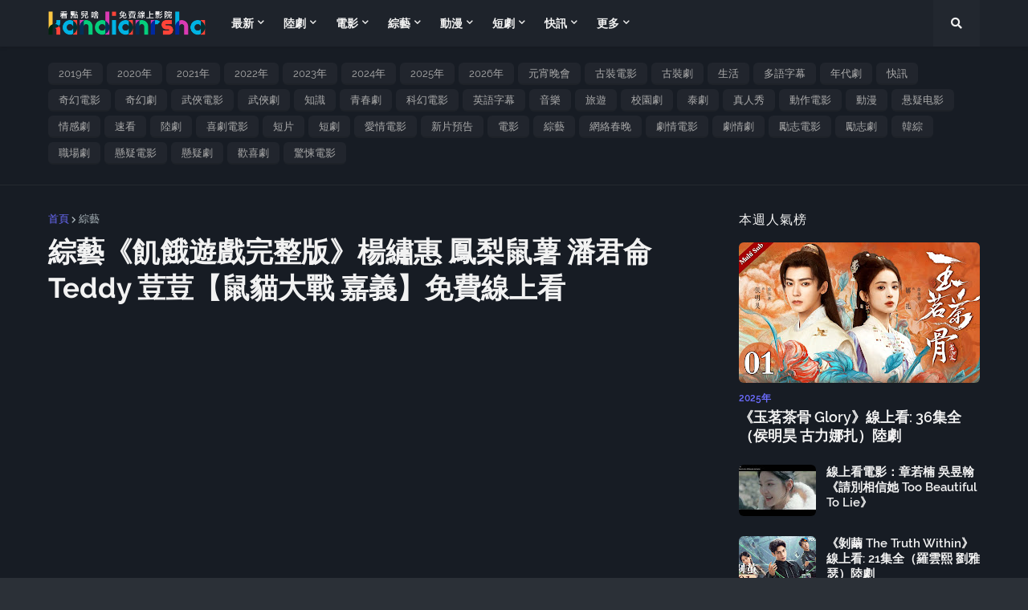

--- FILE ---
content_type: text/html; charset=UTF-8
request_url: https://www.kandianrsha.com/2022/02/ji-e-you-xi-267.html
body_size: 35894
content:
<!DOCTYPE html>
<html class='ltr' data-theme='dark' dir='ltr' xmlns='http://www.w3.org/1999/xhtml' xmlns:b='http://www.google.com/2005/gml/b' xmlns:data='http://www.google.com/2005/gml/data' xmlns:expr='http://www.google.com/2005/gml/expr'>
<head>
<script data-cfasync='false' src='https://cmp.gatekeeperconsent.com/min.js'></script>
<script data-cfasync='false' src='https://the.gatekeeperconsent.com/cmp.min.js'></script>
<script async='async' src='//www.ezojs.com/ezoic/sa.min.js'></script>
<script>
    window.ezstandalone = window.ezstandalone || {};
    ezstandalone.cmd = ezstandalone.cmd || [];
</script>
<meta content='0vEqawZwRyGzpDYY7Q8XC2zrO9hvxQ' name='ezoic-site-verification'/>
<meta content='zh-cmn-Hant' http-equiv='content-language'/>
<meta content='width=device-width, initial-scale=1, minimum-scale=1, maximum-scale=1' name='viewport'/>
<title>綜藝&#12298;飢餓遊戲完整版&#12299;楊繡惠 鳳梨鼠薯 潘君侖 Teddy 荳荳&#12304;鼠貓大戰 嘉義&#12305;免費線上看</title>
<link href='//fonts.gstatic.com' rel='dns-prefetch'/>
<link href='//1.bp.blogspot.com' rel='dns-prefetch'/>
<link href='//2.bp.blogspot.com' rel='dns-prefetch'/>
<link href='//3.bp.blogspot.com' rel='dns-prefetch'/>
<link href='//4.bp.blogspot.com' rel='dns-prefetch'/>
<link href='//www.blogger.com' rel='dns-prefetch'/>
<link href='//dnjs.cloudflare.com' rel='dns-prefetch'/>
<link href='//pagead2.googlesyndication.com' rel='dns-prefetch'/>
<link href='//www.googletagmanager.com' rel='dns-prefetch'/>
<link href='//www.google-analytics.com' rel='dns-prefetch'/>
<link href='//connect.facebook.net' rel='dns-prefetch'/>
<link href='//c.disquscdn.com' rel='dns-prefetch'/>
<link href='//disqus.com' rel='dns-prefetch'/>
<meta content='text/html; charset=UTF-8' http-equiv='Content-Type'/>
<meta content='blogger' name='generator'/>
<link href='https://www.kandianrsha.com/favicon.ico' rel='icon' type='image/x-icon'/>
<link href='https://www.kandianrsha.com/2022/02/ji-e-you-xi-267.html' rel='canonical'/>
<link rel="alternate" type="application/atom+xml" title="看點兒啥&#65281;線上影院 海量中文劇集電影綜藝動漫免費線上看 - Atom" href="https://www.kandianrsha.com/feeds/posts/default" />
<link rel="alternate" type="application/rss+xml" title="看點兒啥&#65281;線上影院 海量中文劇集電影綜藝動漫免費線上看 - RSS" href="https://www.kandianrsha.com/feeds/posts/default?alt=rss" />
<link rel="service.post" type="application/atom+xml" title="看點兒啥&#65281;線上影院 海量中文劇集電影綜藝動漫免費線上看 - Atom" href="https://www.blogger.com/feeds/4276359607101401433/posts/default" />

<link rel="alternate" type="application/atom+xml" title="看點兒啥&#65281;線上影院 海量中文劇集電影綜藝動漫免費線上看 - Atom" href="https://www.kandianrsha.com/feeds/4788730817558179754/comments/default" />
<meta content='【飢餓遊戲完整版】鼠貓大戰 嘉義 ／楊繡惠 鳳梨鼠薯 潘君侖 Teddy 荳荳／EP267_ 20220213
來賓：楊繡惠、鳳梨鼠薯、潘君侖、Teddy、荳荳
*鼠貓大戰：前三關獲勝隊可保留隊員到最後關卡，累積愈多隊員戰力愈強。最終獲勝一方則為
冠軍。
一、方塊酥觀光工廠/對戰賽：尋物較慢方需盲抽' name='description'/>
<link href='https://lh3.googleusercontent.com/blogger_img_proxy/AEn0k_sT6_aUjq8TtcbEdIssinZJz2NEoCOo1ZEDEOU3oM2d126RP1FI1rZ1qJp4Nn05dsIGTw4tu-Vs4-ORbRdQqzZiCO28j7-eI51mNZKQEJxZ=w1600' rel='image_src'/>
<!-- Metadata for Open Graph protocol. See http://ogp.me/. -->
<meta content='article' property='og:type'/>
<meta content='綜藝《飢餓遊戲完整版》楊繡惠 鳳梨鼠薯 潘君侖 Teddy 荳荳【鼠貓大戰 嘉義】免費線上看' property='og:title'/>
<meta content='https://www.kandianrsha.com/2022/02/ji-e-you-xi-267.html' property='og:url'/>
<meta content='【飢餓遊戲完整版】鼠貓大戰 嘉義 ／楊繡惠 鳳梨鼠薯 潘君侖 Teddy 荳荳／EP267_ 20220213
來賓：楊繡惠、鳳梨鼠薯、潘君侖、Teddy、荳荳
*鼠貓大戰：前三關獲勝隊可保留隊員到最後關卡，累積愈多隊員戰力愈強。最終獲勝一方則為
冠軍。
一、方塊酥觀光工廠/對戰賽：尋物較慢方需盲抽' property='og:description'/>
<meta content='看點兒啥！線上影院 海量中文劇集電影綜藝動漫免費線上看' property='og:site_name'/>
<meta content='https://lh3.googleusercontent.com/blogger_img_proxy/AEn0k_sT6_aUjq8TtcbEdIssinZJz2NEoCOo1ZEDEOU3oM2d126RP1FI1rZ1qJp4Nn05dsIGTw4tu-Vs4-ORbRdQqzZiCO28j7-eI51mNZKQEJxZ=w1600' property='og:image'/>
<meta content='https://lh3.googleusercontent.com/blogger_img_proxy/AEn0k_sT6_aUjq8TtcbEdIssinZJz2NEoCOo1ZEDEOU3oM2d126RP1FI1rZ1qJp4Nn05dsIGTw4tu-Vs4-ORbRdQqzZiCO28j7-eI51mNZKQEJxZ=w1600' name='twitter:image'/>
<meta content='summary_large_image' name='twitter:card'/>
<meta content='綜藝《飢餓遊戲完整版》楊繡惠 鳳梨鼠薯 潘君侖 Teddy 荳荳【鼠貓大戰 嘉義】免費線上看' name='twitter:title'/>
<meta content='https://www.kandianrsha.com/2022/02/ji-e-you-xi-267.html' name='twitter:domain'/>
<meta content='【飢餓遊戲完整版】鼠貓大戰 嘉義 ／楊繡惠 鳳梨鼠薯 潘君侖 Teddy 荳荳／EP267_ 20220213
來賓：楊繡惠、鳳梨鼠薯、潘君侖、Teddy、荳荳
*鼠貓大戰：前三關獲勝隊可保留隊員到最後關卡，累積愈多隊員戰力愈強。最終獲勝一方則為
冠軍。
一、方塊酥觀光工廠/對戰賽：尋物較慢方需盲抽' name='twitter:description'/>
<!-- Font Awesome Free 5.11.2 -->
<link href='https://cdnjs.cloudflare.com/ajax/libs/font-awesome/5.11.2/css/all.min.css' rel='stylesheet'/>
<!-- Share This -->
<script async='async' src='https://platform-api.sharethis.com/js/sharethis.js#property=6305f6f1cb5b41001946a13c&product=inline-share-buttons' type='text/javascript'></script>
<!-- Theme Style CSS -->
<style id='page-skin-1' type='text/css'><!--
/*
-----------------------------------------------
Name:        Kandianrsha
Version:     20241220
-----------------------------------------------*/
/*-- Google Fonts --*/
@font-face{font-family:'Raleway';font-style:italic;font-weight:400;font-display:swap;src:local('Raleway Italic'),local(Raleway-Italic),url(https://fonts.gstatic.com/s/raleway/v14/1Ptsg8zYS_SKggPNyCg4Q4FqPfE.woff2) format("woff2");unicode-range:U+0100-024F,U+0259,U+1E00-1EFF,U+2020,U+20A0-20AB,U+20AD-20CF,U+2113,U+2C60-2C7F,U+A720-A7FF}
@font-face{font-family:'Raleway';font-style:italic;font-weight:400;font-display:swap;src:local('Raleway Italic'),local(Raleway-Italic),url(https://fonts.gstatic.com/s/raleway/v14/1Ptsg8zYS_SKggPNyCg4TYFq.woff2) format("woff2");unicode-range:U+0000-00FF,U+0131,U+0152-0153,U+02BB-02BC,U+02C6,U+02DA,U+02DC,U+2000-206F,U+2074,U+20AC,U+2122,U+2191,U+2193,U+2212,U+2215,U+FEFF,U+FFFD}
@font-face{font-family:'Raleway';font-style:italic;font-weight:500;font-display:swap;src:local('Raleway Medium Italic'),local(Raleway-MediumItalic),url(https://fonts.gstatic.com/s/raleway/v14/1Ptpg8zYS_SKggPNyCgwvqJ_DNCb_Vo.woff2) format("woff2");unicode-range:U+0100-024F,U+0259,U+1E00-1EFF,U+2020,U+20A0-20AB,U+20AD-20CF,U+2113,U+2C60-2C7F,U+A720-A7FF}
@font-face{font-family:'Raleway';font-style:italic;font-weight:500;font-display:swap;src:local('Raleway Medium Italic'),local(Raleway-MediumItalic),url(https://fonts.gstatic.com/s/raleway/v14/1Ptpg8zYS_SKggPNyCgwvqJ_AtCb.woff2) format("woff2");unicode-range:U+0000-00FF,U+0131,U+0152-0153,U+02BB-02BC,U+02C6,U+02DA,U+02DC,U+2000-206F,U+2074,U+20AC,U+2122,U+2191,U+2193,U+2212,U+2215,U+FEFF,U+FFFD}
@font-face{font-family:'Raleway';font-style:italic;font-weight:600;font-display:swap;src:local('Raleway SemiBold Italic'),local(Raleway-SemiBoldItalic),url(https://fonts.gstatic.com/s/raleway/v14/1Ptpg8zYS_SKggPNyCgwkqV_DNCb_Vo.woff2) format("woff2");unicode-range:U+0100-024F,U+0259,U+1E00-1EFF,U+2020,U+20A0-20AB,U+20AD-20CF,U+2113,U+2C60-2C7F,U+A720-A7FF}
@font-face{font-family:'Raleway';font-style:italic;font-weight:600;font-display:swap;src:local('Raleway SemiBold Italic'),local(Raleway-SemiBoldItalic),url(https://fonts.gstatic.com/s/raleway/v14/1Ptpg8zYS_SKggPNyCgwkqV_AtCb.woff2) format("woff2");unicode-range:U+0000-00FF,U+0131,U+0152-0153,U+02BB-02BC,U+02C6,U+02DA,U+02DC,U+2000-206F,U+2074,U+20AC,U+2122,U+2191,U+2193,U+2212,U+2215,U+FEFF,U+FFFD}
@font-face{font-family:'Raleway';font-style:italic;font-weight:700;font-display:swap;src:local('Raleway Bold Italic'),local(Raleway-BoldItalic),url(https://fonts.gstatic.com/s/raleway/v14/1Ptpg8zYS_SKggPNyCgw9qR_DNCb_Vo.woff2) format("woff2");unicode-range:U+0100-024F,U+0259,U+1E00-1EFF,U+2020,U+20A0-20AB,U+20AD-20CF,U+2113,U+2C60-2C7F,U+A720-A7FF}
@font-face{font-family:'Raleway';font-style:italic;font-weight:700;font-display:swap;src:local('Raleway Bold Italic'),local(Raleway-BoldItalic),url(https://fonts.gstatic.com/s/raleway/v14/1Ptpg8zYS_SKggPNyCgw9qR_AtCb.woff2) format("woff2");unicode-range:U+0000-00FF,U+0131,U+0152-0153,U+02BB-02BC,U+02C6,U+02DA,U+02DC,U+2000-206F,U+2074,U+20AC,U+2122,U+2191,U+2193,U+2212,U+2215,U+FEFF,U+FFFD}
@font-face{font-family:'Raleway';font-style:normal;font-weight:400;font-display:swap;src:local(Raleway),local(Raleway-Regular),url(https://fonts.gstatic.com/s/raleway/v14/1Ptug8zYS_SKggPNyCMIT5lu.woff2) format("woff2");unicode-range:U+0100-024F,U+0259,U+1E00-1EFF,U+2020,U+20A0-20AB,U+20AD-20CF,U+2113,U+2C60-2C7F,U+A720-A7FF}
@font-face{font-family:'Raleway';font-style:normal;font-weight:400;font-display:swap;src:local(Raleway),local(Raleway-Regular),url(https://fonts.gstatic.com/s/raleway/v14/1Ptug8zYS_SKggPNyC0ITw.woff2) format("woff2");unicode-range:U+0000-00FF,U+0131,U+0152-0153,U+02BB-02BC,U+02C6,U+02DA,U+02DC,U+2000-206F,U+2074,U+20AC,U+2122,U+2191,U+2193,U+2212,U+2215,U+FEFF,U+FFFD}
@font-face{font-family:'Raleway';font-style:normal;font-weight:500;font-display:swap;src:local('Raleway Medium'),local(Raleway-Medium),url(https://fonts.gstatic.com/s/raleway/v14/1Ptrg8zYS_SKggPNwN4rWqhPAMif.woff2) format("woff2");unicode-range:U+0100-024F,U+0259,U+1E00-1EFF,U+2020,U+20A0-20AB,U+20AD-20CF,U+2113,U+2C60-2C7F,U+A720-A7FF}
@font-face{font-family:'Raleway';font-style:normal;font-weight:500;font-display:swap;src:local('Raleway Medium'),local(Raleway-Medium),url(https://fonts.gstatic.com/s/raleway/v14/1Ptrg8zYS_SKggPNwN4rWqZPAA.woff2) format("woff2");unicode-range:U+0000-00FF,U+0131,U+0152-0153,U+02BB-02BC,U+02C6,U+02DA,U+02DC,U+2000-206F,U+2074,U+20AC,U+2122,U+2191,U+2193,U+2212,U+2215,U+FEFF,U+FFFD}
@font-face{font-family:'Raleway';font-style:normal;font-weight:600;font-display:swap;src:local('Raleway SemiBold'),local(Raleway-SemiBold),url(https://fonts.gstatic.com/s/raleway/v14/1Ptrg8zYS_SKggPNwPIsWqhPAMif.woff2) format("woff2");unicode-range:U+0100-024F,U+0259,U+1E00-1EFF,U+2020,U+20A0-20AB,U+20AD-20CF,U+2113,U+2C60-2C7F,U+A720-A7FF}
@font-face{font-family:'Raleway';font-style:normal;font-weight:600;font-display:swap;src:local('Raleway SemiBold'),local(Raleway-SemiBold),url(https://fonts.gstatic.com/s/raleway/v14/1Ptrg8zYS_SKggPNwPIsWqZPAA.woff2) format("woff2");unicode-range:U+0000-00FF,U+0131,U+0152-0153,U+02BB-02BC,U+02C6,U+02DA,U+02DC,U+2000-206F,U+2074,U+20AC,U+2122,U+2191,U+2193,U+2212,U+2215,U+FEFF,U+FFFD}
@font-face{font-family:'Raleway';font-style:normal;font-weight:700;font-display:swap;src:local('Raleway Bold'),local(Raleway-Bold),url(https://fonts.gstatic.com/s/raleway/v14/1Ptrg8zYS_SKggPNwJYtWqhPAMif.woff2) format("woff2");unicode-range:U+0100-024F,U+0259,U+1E00-1EFF,U+2020,U+20A0-20AB,U+20AD-20CF,U+2113,U+2C60-2C7F,U+A720-A7FF}
@font-face{font-family:'Raleway';font-style:normal;font-weight:700;font-display:swap;src:local('Raleway Bold'),local(Raleway-Bold),url(https://fonts.gstatic.com/s/raleway/v14/1Ptrg8zYS_SKggPNwJYtWqZPAA.woff2) format("woff2");unicode-range:U+0000-00FF,U+0131,U+0152-0153,U+02BB-02BC,U+02C6,U+02DA,U+02DC,U+2000-206F,U+2074,U+20AC,U+2122,U+2191,U+2193,U+2212,U+2215,U+FEFF,U+FFFD}
/*-- CSS Variables --*/
html{
--body-font:'Raleway',Arial,sans-serif;
--menu-font:'Raleway',Arial,sans-serif;
--title-font:'Raleway',Arial,sans-serif;
--meta-font:'Raleway',Arial,sans-serif;
--text-font:'Raleway',Arial,sans-serif;
--body-bg-color:#f5f6f7;
--body-bg:#f5f6f7 none no-repeat scroll center center;
--outer-bg:#ffffff;
--main-color:#6c6cfe;
--title-color:#171c24;
--title-hover-color:#6c6cfe;
--meta-color:#a9b4ba;
--text-color:#5b6c77;
--tag-color:#6c6cfe;
--header-bg:#171c24;
--header-color:#ffffff;
--header-hover-color:#6c6cfe;
--submenu-bg:#ffffff;
--submenu-color:#171c24;
--submenu-hover-color:#6c6cfe;
--megamenu-bg:#ffffff;
--megamenu-color:#171c24;
--megamenu-hover-color:#6c6cfe;
--mobilemenu-bg:#ffffff;
--mobilemenu-color:#171c24;
--mobilemenu-hover-color:#6c6cfe;
--hero-bg:#6161e4;
--hero-color:#ffffff;
--hero-text-color:#f0f0fa;
--hero-search-color:#ffffff;
--widget-title-color:#171c24;
--post-title-color:#171c24;
--post-title-hover-color:#6c6cfe;
--post-text-color:#5b6c77;
--footer-bg:#1e232b;
--footer-color:#ffffff;
--footer-hover-color:#6c6cfe;
--footer-post-title-color:#ffffff;
--footer-post-title-hover-color:#6c6cfe;
--footer-text-color:#aaaaaa;
--footerbar-bg:#171c24;
--footerbar-color:#ffffff;
--footerbar-hover-color:#6c6cfe;
--button-bg:#6c6cfe;
--button-color:#ffffff;
--button-hover-bg:#6161e4;
--button-hover-color:#ffffff;
--border-color:rgba(155,155,155,0.15);
--bb-color:rgba(0,0,0,0.1);
}
html[data-theme=dark]{
--body-bg-color:#2b3037;
--body-bg:#f5f6f7 none no-repeat scroll center center;
--outer-bg:#171c24;
--main-color:#6c6cfe;
--title-color:#f2f2f2;
--title-hover-color:#6c6cfe;
--meta-color:#a9b4ba;
--text-color:#aaaaaa;
--tag-color:#6c6cfe;
--header-bg:#1e232b;
--header-color:#f2f2f2;
--header-hover-color:#6c6cfe;
--submenu-bg:#22272f;
--submenu-color:#f2f2f2;
--submenu-hover-color:#6c6cfe;
--megamenu-bg:#22272f;
--megamenu-color:#f2f2f2;
--megamenu-hover-color:#6c6cfe;
--mobilemenu-bg:#171c24;
--mobilemenu-color:#f2f2f2;
--mobilemenu-hover-color:#6c6cfe;
--hero-bg:#6161e4;
--hero-color:#ffffff;
--hero-text-color:#f0f0fa;
--hero-search-color:#ffffff;
--widget-title-color:#f2f2f2;
--post-title-color:#f2f2f2;
--post-title-hover-color:#6c6cfe;
--post-text-color:#aaaaaa;
--footer-bg:#1e232b;
--footer-color:#f2f2f2;
--footer-hover-color:#6c6cfe;
--footer-post-title-color:#f2f2f2;
--footer-post-title-hover-color:#6c6cfe;
--footer-text-color:#aaaaaa;
--footerbar-bg:#171c24;
--footerbar-color:#f2f2f2;
--footerbar-hover-color:#6c6cfe;
--button-bg:#6c6cfe;
--button-color:#ffffff;
--button-hover-bg:#6161e4;
--button-hover-color:#ffffff;
--border-color:rgba(155,155,155,0.1);
--bb-color:rgba(0,0,0,0.1);
}
html.rtl{
--body-font:'Cairo',Arial,sans-serif;
--menu-font:'Cairo',Arial,sans-serif;
--title-font:'Cairo',Arial,sans-serif;
--meta-font:'Cairo',Arial,sans-serif;
--text-font:'Cairo',Arial,sans-serif;
}
/*-- Reset CSS --*/
a,abbr,acronym,address,applet,b,big,blockquote,body,caption,center,cite,code,dd,del,dfn,div,dl,dt,em,fieldset,font,form,h1,h2,h3,h4,h5,h6,html,i,iframe,img,ins,kbd,label,legend,li,object,p,pre,q,s,samp,small,span,strike,strong,sub,sup,table,tbody,td,tfoot,th,thead,tr,tt,u,ul,var{padding:0;margin:0;border:0;outline:0;vertical-align:baseline;background:0 0;text-decoration:none}dl,ul{list-style-position:inside;list-style:none}ul li{list-style:none}caption{text-align:center}img{border:none;position:relative}a,a:visited{text-decoration:none}.clearfix{clear:both}.section,.widget,.widget ul{margin:0;padding:0}a{color:var(--main-color)}a img{border:0}abbr{text-decoration:none}.CSS_LIGHTBOX{z-index:999999!important}.CSS_LIGHTBOX_ATTRIBUTION_INDEX_CONTAINER .CSS_HCONT_CHILDREN_HOLDER > .CSS_LAYOUT_COMPONENT.CSS_HCONT_CHILD:first-child > .CSS_LAYOUT_COMPONENT{opacity:0}.separator a{clear:none!important;float:none!important;margin-left:0!important;margin-right:0!important}#Navbar1,#navbar-iframe,.widget-item-control,a.quickedit,.home-link,.feed-links{display:none!important}.center{display:table;margin:0 auto;position:relative}.widget > h2,.widget > h3{display:none}.widget iframe,.widget img{max-width:100%}button,input,select,textarea{font-family:var(--body-font);-webkit-appearance:none;-moz-appearance:none;appearance:none;outline:none;box-sizing:border-box;border-radius:0}
/*-- Style CSS --*/
html{position:relative;background-color:var(--body-bg-color);text-rendering:optimizeLegibility;-webkit-font-smoothing:antialiased;margin:0}
body{position:relative;background-color:var(--body-bg-color);background:var(--body-bg);font-family:var(--body-font);font-size:14px;color:var(--text-color);font-weight:400;font-style:normal;line-height:1.4em;word-wrap:break-word;margin:0;padding:0}
html[data-theme=dark] body{background-color:var(--body-bg-color)!important}
body.is-cover{background-attachment:fixed;background-size:cover;background-position:center center;background-repeat:no-repeat}
.rtl{direction:rtl}
.no-items.section{display:none}
h1,h2,h3,h4,h5,h6{font-family:var(--title-font);font-weight:600}
a,input,button{transition:all .17s ease}
#outer-wrapper{position:relative;overflow:hidden;width:100%;max-width:100%;background-color:var(--outer-bg);margin:0 auto;padding:0}
.is-boxed #outer-wrapper{width:calc(1104px + 60px);max-width:100%;box-shadow:0 0 20px rgba(0,0,0,0.1)}
.row-x1{width:1104px}
#content-wrapper{position:relative;float:left;width:100%;overflow:hidden;padding:35px 0;margin:0;border-top:0}
#content-wrapper > .container{margin:0 auto}
.theiaStickySidebarIfy:before,.theiaStickySidebarIfy:after{content:'';display:table;clear:both}
#main-wrapper{position:relative;float:left;width:100%;box-sizing:border-box;padding:0}
.is-single #main-wrapper{width:calc(100% - (300px + 40px))}
.is-left #main-wrapper,.rtl #main-wrapper{float:right}
#sidebar-wrapper{position:relative;float:right;width:300px;box-sizing:border-box;padding:0}
.is-left #sidebar-wrapper,.rtl #sidebar-wrapper{float:left}
.entry-image-wrap,.cmm-avatar,.comments .avatar-image-container{overflow:hidden;background-color:rgba(155,155,155,0.08);z-index:5;color:transparent!important;transition:box-shadow .17s ease,opacity .17s ease}
.entry-image-wrap:hover{box-shadow:0 3px 13px -5px rgba(7,10,25,.2)}
html[data-theme=dark] .entry-image-wrap:hover{opacity:.85}
.entry-thumb{display:block;position:relative;width:100%;height:100%;background-size:cover;background-position:center center;background-repeat:no-repeat;z-index:1;opacity:0;transition:opacity .35s ease,transform .35s ease}
.entry-thumb.lazy-ify{opacity:1}
.before-mask:before{content:'';position:absolute;left:0;right:0;bottom:0;height:70%;background-image:linear-gradient(to bottom,transparent,rgba(0,0,0,0.8));-webkit-backface-visibility:hidden;backface-visibility:hidden;z-index:2;opacity:1;margin:0;transition:opacity .25s ease}
.entry-image-wrap.is-video:after{position:absolute;content:'\f04b';top:50%;left:50%;background-color:rgba(0,0,0,0.5);width:44px;height:30px;font-family:'Font Awesome 5 Free';font-size:12px;color:#fff;font-weight:900;text-align:center;line-height:30px;z-index:5;transform:translate(-50%,-50%);box-sizing:border-box;margin:0;border-radius:6px;transition:background .17s ease}
.entry-image-wrap.is-video:hover:after,.featured-item-inner:hover .entry-image-wrap.is-video:after{background-color:var(--main-color)}
.entry-meta{float:left;width:100%;font-family:var(--meta-font);font-size:13px;color:var(--meta-color);font-weight:400;line-height:16px;margin:0}
.entry-meta .m-item{float:left}
.rtl .entry-meta .m-item{float:right}
.entry-category{position:relative;font-size:12px;color:var(--tag-color);font-weight:600;text-transform:uppercase;z-index:10;margin:0 0 6px}
.entry-title{color:var(--post-title-color);font-weight:600;line-height:1.3em}
.entry-title a{display:block;color:var(--post-title-color)}
.entry-title a:hover{color:var(--post-title-hover-color)}
.excerpt{font-family:var(--text-font);line-height:1.5em}
.entry-info{position:absolute;left:0;bottom:0;width:100%;background:linear-gradient(to bottom,transparent,rgba(0,0,0,0.8));overflow:hidden;z-index:10;box-sizing:border-box;padding:15px}
.entry-info .entry-title{text-shadow:0 1px 2px rgba(0,0,0,0.5)}
.entry-info .entry-title a{color:#fff}
.error-msg{display:block;font-size:14px;color:var(--text-color);padding:30px 0;font-weight:400}
.error-msg b{font-weight:700}
.social a:before{display:inline-block;font-family:'Font Awesome 5 Brands';font-style:normal;font-weight:400}
.social .blogger a:before{content:'\f37d'}
.social .facebook a:before{content:'\f09a'}
.social .facebook-f a:before{content:'\f39e'}
.social .twitter a:before{content:'\f099'}
.social .rss a:before{content:'\f09e';font-family:'Font Awesome 5 Free';font-weight:900}
.social .youtube a:before{content:'\f167'}
.social .skype a:before{content:'\f17e'}
.social .stumbleupon a:before{content:'\f1a4'}
.social .tumblr a:before{content:'\f173'}
.social .vk a:before{content:'\f189'}
.social .stack-overflow a:before{content:'\f16c'}
.social .github a:before{content:'\f09b'}
.social .linkedin a:before{content:'\f0e1'}
.social .dribbble a:before{content:'\f17d'}
.social .soundcloud a:before{content:'\f1be'}
.social .behance a:before{content:'\f1b4'}
.social .digg a:before{content:'\f1a6'}
.social .instagram a:before{content:'\f16d'}
.social .pinterest a:before{content:'\f0d2'}
.social .pinterest-p a:before{content:'\f231'}
.social .twitch a:before{content:'\f1e8'}
.social .delicious a:before{content:'\f1a5'}
.social .codepen a:before{content:'\f1cb'}
.social .flipboard a:before{content:'\f44d'}
.social .reddit a:before{content:'\f281'}
.social .whatsapp a:before{content:'\f232'}
.social .messenger a:before{content:'\f39f'}
.social .snapchat a:before{content:'\f2ac'}
.social .telegram a:before{content:'\f3fe'}
.social .discord a:before{content:'\f392'}
.social .share a:before{content:'\f064';font-family:'Font Awesome 5 Free';font-weight:900}
.social .email a:before{content:'\f0e0';font-family:'Font Awesome 5 Free'}
.social .external-link a:before{content:'\f35d';font-family:'Font Awesome 5 Free';font-weight:900}
.social-bg .blogger a,.social-bg-hover .blogger a:hover{background-color:#f30}
.social-bg .facebook a,.social-bg .facebook-f a,.social-bg-hover .facebook a:hover,.social-bg-hover .facebook-f a:hover{background-color:#3b5999}
.social-bg .twitter a,.social-bg-hover .twitter a:hover{background-color:#00acee}
.social-bg .youtube a,.social-bg-hover .youtube a:hover{background-color:#f50000}
.social-bg .instagram a,.social-bg-hover .instagram a:hover{background:linear-gradient(15deg,#ffb13d,#dd277b,#4d5ed4)}
.social-bg .pinterest a,.social-bg .pinterest-p a,.social-bg-hover .pinterest a:hover,.social-bg-hover .pinterest-p a:hover{background-color:#ca2127}
.social-bg .dribbble a,.social-bg-hover .dribbble a:hover{background-color:#ea4c89}
.social-bg .linkedin a,.social-bg-hover .linkedin a:hover{background-color:#0077b5}
.social-bg .tumblr a,.social-bg-hover .tumblr a:hover{background-color:#365069}
.social-bg .twitch a,.social-bg-hover .twitch a:hover{background-color:#6441a5}
.social-bg .rss a,.social-bg-hover .rss a:hover{background-color:#ffc200}
.social-bg .skype a,.social-bg-hover .skype a:hover{background-color:#00aff0}
.social-bg .stumbleupon a,.social-bg-hover .stumbleupon a:hover{background-color:#eb4823}
.social-bg .vk a,.social-bg-hover .vk a:hover{background-color:#4a76a8}
.social-bg .stack-overflow a,.social-bg-hover .stack-overflow a:hover{background-color:#f48024}
.social-bg .github a,.social-bg-hover .github a:hover{background-color:#24292e}
.social-bg .soundcloud a,.social-bg-hover .soundcloud a:hover{background:linear-gradient(#ff7400,#ff3400)}
.social-bg .behance a,.social-bg-hover .behance a:hover{background-color:#191919}
.social-bg .digg a,.social-bg-hover .digg a:hover{background-color:#1b1a19}
.social-bg .delicious a,.social-bg-hover .delicious a:hover{background-color:#0076e8}
.social-bg .codepen a,.social-bg-hover .codepen a:hover{background-color:#000}
.social-bg .flipboard a,.social-bg-hover .flipboard a:hover{background-color:#f52828}
.social-bg .reddit a,.social-bg-hover .reddit a:hover{background-color:#ff4500}
.social-bg .whatsapp a,.social-bg-hover .whatsapp a:hover{background-color:#3fbb50}
.social-bg .messenger a,.social-bg-hover .messenger a:hover{background-color:#0084ff}
.social-bg .snapchat a,.social-bg-hover .snapchat a:hover{background-color:#ffe700}
.social-bg .telegram a,.social-bg-hover .telegram a:hover{background-color:#179cde}
.social-bg .discord a,.social-bg-hover .discord a:hover{background-color:#7289da}
.social-bg .share a,.social-bg-hover .share a:hover{background-color:var(--meta-color)}
.social-bg .email a,.social-bg-hover .email a:hover{background-color:#888}
.social-bg .external-link a,.social-bg-hover .external-link a:hover{background-color:var(--button-hover-bg)}
.social-color .blogger a,.social-color-hover .blogger a:hover{color:#f30}
.social-color .facebook a,.social-color .facebook-f a,.social-color-hover .facebook a:hover,.social-color-hover .facebook-f a:hover{color:#3b5999}
.social-color .twitter a,.social-color-hover .twitter a:hover{color:#00acee}
.social-color .youtube a,.social-color-hover .youtube a:hover{color:#f50000}
.social-color .instagram a,.social-color-hover .instagram a:hover{color:#dd277b}
.social-color .pinterest a,.social-color .pinterest-p a,.social-color-hover .pinterest a:hover,.social-color-hover .pinterest-p a:hover{color:#ca2127}
.social-color .dribbble a,.social-color-hover .dribbble a:hover{color:#ea4c89}
.social-color .linkedin a,.social-color-hover .linkedin a:hover{color:#0077b5}
.social-color .tumblr a,.social-color-hover .tumblr a:hover{color:#365069}
.social-color .twitch a,.social-color-hover .twitch a:hover{color:#6441a5}
.social-color .rss a,.social-color-hover .rss a:hover{color:#ffc200}
.social-color .skype a,.social-color-hover .skype a:hover{color:#00aff0}
.social-color .stumbleupon a,.social-color-hover .stumbleupon a:hover{color:#eb4823}
.social-color .vk a,.social-color-hover .vk a:hover{color:#4a76a8}
.social-color .stack-overflow a,.social-color-hover .stack-overflow a:hover{color:#f48024}
.social-color .github a,.social-color-hover .github a:hover{color:#24292e}
.social-color .soundcloud a,.social-color-hover .soundcloud a:hover{color:#ff7400}
.social-color .behance a,.social-color-hover .behance a:hover{color:#191919}
.social-color .digg a,.social-color-hover .digg a:hover{color:#1b1a19}
.social-color .delicious a,.social-color-hover .delicious a:hover{color:#0076e8}
.social-color .codepen a,.social-color-hover .codepen a:hover{color:#000}
.social-color .flipboard a,.social-color-hover .flipboard a:hover{color:#f52828}
.social-color .reddit a,.social-color-hover .reddit a:hover{color:#ff4500}
.social-color .whatsapp a,.social-color-hover .whatsapp a:hover{color:#3fbb50}
.social-color .messenger a,.social-color-hover .messenger a:hover{color:#0084ff}
.social-color .snapchat a,.social-color-hover .snapchat a:hover{color:#ffe700}
.social-color .telegram a,.social-color-hover .telegram a:hover{color:#179cde}
.social-color .discord a,.social-color-hover .discord a:hover{color:#7289da}
.social-color .share a,.social-color-hover .share a:hover{color:var(--meta-color)}
.social-color .email a,.social-color-hover .email a:hover{color:#888}
.social-color .external-link a,.social-color-hover .external-link a:hover{color:var(--button-hover-bg)}
#freebify-pro-header-wrapper{position:relative;float:left;width:100%;margin:0}
#freebify-pro-header-wrapper .container{position:relative;margin:0 auto}
.headerify-wrap,.headerify{position:relative;float:left;width:100%;height:58px;z-index:50;box-sizing:border-box;padding:0;margin:0}
.headerify-inner{position:relative;float:left;width:100%;height:58px;background-color:var(--header-bg);box-sizing:border-box;padding:0;margin:0;box-shadow:0 1px 5px 0 rgba(0,0,0,0.1)}
.is-boxed .headerify-inner{float:none;width:calc(1104px + 60px);max-width:100%;margin:0 auto;border:0}
.headerify-items{position:relative;float:left;width:100%;height:58px;box-sizing:border-box;margin:0}
.main-logo-wrap{position:relative;float:left;margin:0 20px 0 0}
.rtl .main-logo-wrap{float:right;margin:0 0 0 20px}
.main-logo{position:relative;float:left;width:100%;height:34px;overflow:hidden;padding:12px 0;margin:0}
.main-logo .widget,.logo-content{position:relative;float:left;width:100%;margin:0}
.main-logo .logo-img{display:flex;flex-wrap:wrap;align-items:center;height:34px;overflow:hidden}
.main-logo img{display:block;max-width:100%;max-height:34px;margin:0}
.main-logo h1.blog-title,.main-logo .blog-title{font-size:27px;color:var(--header-color);line-height:34px;font-weight:600;margin:0}
.main-logo .blog-title a{color:var(--header-color)}
.main-logo .blog-title a:hover{color:var(--header-hover-color)}
.main-logo #h1-tag{position:absolute;top:-9000px;left:-9000px;display:none;visibility:hidden}
.main-menu-wrap{position:static;float:left;height:58px;margin:0}
.rtl .main-menu-wrap{float:right}
#freebify-pro-main-menu .widget,#freebify-pro-main-menu .widget > .widget-title{display:none}
#freebify-pro-main-menu .show-menu{display:block}
#freebify-pro-main-menu{position:static;width:100%;height:58px;z-index:10}
#freebify-pro-main-menu ul > li{position:relative;float:left;display:inline-block;padding:0;margin:0}
.rtl #freebify-pro-main-menu ul > li{float:right}
#freebify-pro-main-menu-nav > li > a{position:relative;display:block;height:58px;font-family:var(--menu-font);font-size:14px;color:var(--header-color);font-weight:600;text-transform:uppercase;line-height:58px;padding:0 12px;margin:0}
.rtl #freebify-pro-main-menu-nav > li > a{font-weight:700}
#freebify-pro-main-menu-nav > li:hover > a{color:var(--header-hover-color)}
#freebify-pro-main-menu ul > li > ul{position:absolute;float:left;left:0;top:58px;width:180px;background-color:var(--submenu-bg);z-index:99999;padding:0;visibility:hidden;opacity:0;border-radius:6px;box-shadow:0 2px 5px 0 rgba(0,0,0,0.1),0 2px 10px 0 rgba(0,0,0,0.1)}
.rtl #freebify-pro-main-menu ul > li > ul{left:auto;right:0}
#freebify-pro-main-menu ul > li > ul > li > ul{position:absolute;top:0;left:100%;margin:0}
.rtl #freebify-pro-main-menu ul > li > ul > li > ul{left:unset;right:100%}
#freebify-pro-main-menu ul > li > ul > li{display:block;float:none;position:relative}
.rtl #freebify-pro-main-menu ul > li > ul > li{float:none}
#freebify-pro-main-menu ul > li > ul > li a{position:relative;display:block;font-size:14px;color:var(--submenu-color);font-weight:400;box-sizing:border-box;padding:8px 12px;margin:0;border-bottom:1px solid rgba(155,155,155,0.05)}
#freebify-pro-main-menu ul > li > ul > li:last-child a{border:0}
#freebify-pro-main-menu ul > li > ul > li:hover > a{color:var(--submenu-hover-color)}
#freebify-pro-main-menu ul > li.has-sub > a:after{content:'\f078';float:right;font-family:'Font Awesome 5 Free';font-size:9px;font-weight:900;margin:-1px 0 0 5px}
.rtl #freebify-pro-main-menu ul > li.has-sub > a:after{float:left;margin:-1px 5px 0 0}
#freebify-pro-main-menu ul > li > ul > li.has-sub > a:after{content:'\f054';float:right;margin:0}
.rtl #freebify-pro-main-menu ul > li > ul > li.has-sub > a:after{content:'\f053'}
#freebify-pro-main-menu ul > li:hover > ul,#freebify-pro-main-menu ul > li > ul > li:hover > ul{visibility:visible;opacity:1;margin:0}
#freebify-pro-main-menu ul ul{transition:all .17s ease}
#freebify-pro-main-menu .mega-menu{position:static!important}
#freebify-pro-main-menu .mega-menu > ul{width:100%;overflow:hidden;background-color:var(--megamenu-bg);box-sizing:border-box;padding:20px 10px}
.tab-active{display:block}
.tab-animated,.post-animated{-webkit-animation-duration:.5s;animation-duration:.5s;-webkit-animation-fill-mode:both;animation-fill-mode:both}
@keyframes fadeIn {
from{opacity:0}
to{opacity:1}
}
.tab-fadeIn,.post-fadeIn{animation-name:fadeIn}
@keyframes fadeInUp {
from{opacity:0;transform:translate3d(0,5px,0)}
to{opacity:1;transform:translate3d(0,0,0)}
}
@keyframes slideToLeft {
from{opacity:0;transform:translate3d(30px,0,0)}
to{opacity:1;transform:translate3d(0,0,0)}
}
@keyframes slideToRight {
from{opacity:0;transform:translate3d(-30px,0,0)}
to{opacity:1;transform:translate3d(0,0,0)}
}
.tab-fadeInUp,.post-fadeInUp{animation-name:fadeInUp}
.mega-items .mega-item{float:left;width:20%;box-sizing:border-box;padding:0 10px}
.rtl .mega-items .mega-item{float:right}
.mega-items .mega-content{position:relative;float:left;width:100%;padding:0}
.mega-content .entry-image-wrap{width:100%;height:124px;z-index:1;display:block;position:relative;overflow:hidden;margin:0 0 10px;border-radius:6px}
.mega-content .entry-title{font-size:15px;margin:0}
.mega-content .entry-title a{color:var(--megamenu-color)}
.mega-content .entry-title a:hover{color:var(--megamenu-hover-color)}
.mega-menu .error-msg{text-align:center}
.main-toggle-wrap{position:absolute;top:0;right:0;height:58px;background-color:var(--header-bg);overflow:hidden;z-index:20;margin:0}
.rtl .main-toggle-wrap{left:0;right:unset}
.main-toggle-style{position:relative;float:left;width:58px;height:58px;background-color:rgba(155,155,155,0.03);color:var(--header-color);font-size:14px;text-align:center;line-height:58px;cursor:pointer;z-index:20;box-sizing:border-box;padding:0;margin:0}
.rtl .main-toggle-style{float:right}
.main-toggle-style:hover{color:var(--header-hover-color)}
.search-toggle.hide,.search-active .search-toggle.show{display:none}
.search-active .search-toggle.hide{display:block}
.search-toggle:after{font-family:'Font Awesome 5 Free';font-weight:900;margin:0}
.search-toggle.show:after{content:'\f002'}
.search-toggle.hide:after{content:'\f00d'}
.mobile-menu-toggle{display:none;font-size:18px;padding:0}
.mobile-menu-toggle:after{content:'\f0c9';font-family:'Font Awesome 5 Free';font-weight:900;margin:0}
#nav-search-wrap{display:none;position:absolute;top:0;left:0;width:calc(100% - 58px);height:58px;overflow:hidden;background-color:var(--header-bg);z-index:25;box-sizing:border-box;padding:10px 20px 10px 0}
.rtl #nav-search-wrap{left:unset;right:0;padding:10px 0 10px 20px}
#nav-search-wrap .search-form{position:relative;width:100%;height:36px;background-color:rgba(0,0,0,0);overflow:hidden;box-sizing:border-box;padding:0;border:0}
#nav-search-wrap .search-input{float:left;width:100%;height:36px;background-color:rgba(0,0,0,0);font-family:inherit;font-size:14px;color:var(--header-color);font-weight:400;line-height:36px;box-sizing:border-box;padding:0;border:0}
.rtl #nav-search-wrap .search-input{float:right;text-align:right}
#nav-search-wrap .search-input:focus,#nav-search-wrap .search-input::placeholder{color:var(--header-color);outline:none}
#nav-search-wrap .search-input::placeholder{opacity:.5}
#nav-search-wrap .search-action{position:absolute;top:0;right:0;width:36px;height:36px;background-color:rgba(0,0,0,0);font-family:inherit;font-size:20px;color:var(--header-color);font-weight:400;line-height:36px;text-align:right;cursor:pointer;box-sizing:border-box;padding:0;margin:0;border:0;opacity:.5}
.rtl #nav-search-wrap .search-action{left:0;right:unset;text-align:left}
#nav-search-wrap .search-action:before{display:block;content:'\f30b';font-family:'Font Awesome 5 Free';font-weight:900}
.rtl #nav-search-wrap .search-action:before{content:'\f30a'}
#nav-search-wrap .search-action:hover{color:var(--header-hover-color);opacity:1}
.overlay{visibility:hidden;opacity:0;position:fixed;top:0;left:0;right:0;bottom:0;background-color:rgba(23,28,36,0.6);z-index:1000;-webkit-backdrop-filter:saturate(100%) blur(3px);-ms-backdrop-filter:saturate(100%) blur(3px);-o-backdrop-filter:saturate(100%) blur(3px);backdrop-filter:saturate(100%) blur(3px);margin:0;transition:all .25s ease}
#slide-menu{display:none;position:fixed;width:300px;height:100%;top:0;left:0;bottom:0;background-color:var(--mobilemenu-bg);overflow:auto;z-index:1010;left:0;-webkit-transform:translateX(-100%);transform:translateX(-100%);visibility:hidden;box-shadow:3px 0 7px rgba(0,0,0,0.1);transition:all .25s ease}
.rtl #slide-menu{left:unset;right:0;-webkit-transform:translateX(100%);transform:translateX(100%)}
.nav-active #slide-menu,.rtl .nav-active #slide-menu{-webkit-transform:translateX(0);transform:translateX(0);visibility:visible}
.slide-menu-header{float:left;width:100%;height:58px;background-color:var(--header-bg);overflow:hidden;box-sizing:border-box;box-shadow:0 1px 5px 0 rgba(0,0,0,0.1)}
.mobile-search{position:relative;float:left;width:calc(100% - 58px);box-sizing:border-box;padding:0 0 0 15px;margin:13px 0 0}
.rtl .mobile-search{float:right;padding:0 20px 0 0}
.mobile-search .search-form{position:relative;width:100%;height:32px;background-color:rgba(0,0,0,0);overflow:hidden;box-sizing:border-box;border:0;border-radius:32px}
.mobile-search .search-input{float:left;width:100%;height:32px;background-color:rgba(155,155,155,0.03);font-family:inherit;font-size:13px;color:var(--menu-color);font-weight:400;line-height:32px;box-sizing:border-box;padding:0 10px;border:0}
.rtl .mobile-search .search-input{float:right;text-align:right;padding:0 10px 0 0}
.mobile-search .search-input:focus,.mobile-search .search-input::placeholder{color:var(--header-color)}
.mobile-search .search-input::placeholder{opacity:.5}
.mobile-search .search-action{position:absolute;top:0;right:0;width:32px;height:32px;background-color:rgba(0,0,0,0);font-family:inherit;font-size:10px;color:var(--header-color);font-weight:400;line-height:32px;text-align:center;cursor:pointer;box-sizing:border-box;padding:0;border:0;opacity:.5}
.rtl .mobile-search .search-action{left:0;right:unset}
.mobile-search .search-action:before{display:block;content:'\f002';font-family:'Font Awesome 5 Free';font-weight:900}
.mobile-search .search-action:hover{opacity:1}
.hide-freebify-pro-mobile-menu{display:block;position:absolute;top:0;right:0;max-width:58px;height:58px;color:var(--header-color);font-size:16px;line-height:58px;text-align:center;cursor:pointer;z-index:20;padding:0 15px;margin:0}
.rtl .hide-freebify-pro-mobile-menu{right:auto;left:0}
.hide-freebify-pro-mobile-menu:before{content:'\f00d';font-family:'Font Awesome 5 Free';font-weight:900}
.hide-freebify-pro-mobile-menu:hover{color:var(--header-hover-color)}
.slide-menu-flex{display:flex;flex-direction:column;justify-content:space-between;float:left;width:100%;height:calc(100% - 58px);margin:0}
.freebify-pro-mobile-menu{position:relative;float:left;width:100%;box-sizing:border-box;padding:20px 15px}
.freebify-pro-mobile-menu > ul{margin:0}
.freebify-pro-mobile-menu .m-sub{display:none;padding:0}
.freebify-pro-mobile-menu ul li{position:relative;display:block;overflow:hidden;float:left;width:100%;font-size:14px;font-weight:600;margin:0;padding:0}
.freebify-pro-mobile-menu > ul li ul{overflow:hidden}
.freebify-pro-mobile-menu ul li a{color:var(--mobilemenu-color);padding:10px 0;display:block}
.freebify-pro-mobile-menu > ul > li > a{text-transform:uppercase}
.freebify-pro-mobile-menu ul li.has-sub .submenu-toggle{position:absolute;top:0;right:0;width:30px;color:var(--mobilemenu-color);text-align:right;cursor:pointer;padding:10px 0}
.rtl .freebify-pro-mobile-menu ul li.has-sub .submenu-toggle{text-align:left;right:auto;left:0}
.freebify-pro-mobile-menu ul li.has-sub .submenu-toggle:after{content:'\f078';font-family:'Font Awesome 5 Free';font-weight:900;float:right;font-size:12px;text-align:right;transition:all .17s ease}
.rtl .freebify-pro-mobile-menu ul li.has-sub .submenu-toggle:after{float:left}
.freebify-pro-mobile-menu ul li.has-sub.show > .submenu-toggle:after{content:'\f077'}
.freebify-pro-mobile-menu ul li a:hover,.freebify-pro-mobile-menu ul li.has-sub.show > a,.freebify-pro-mobile-menu ul li.has-sub.show > .submenu-toggle{color:var(--mobilemenu-hover-color)}
.freebify-pro-mobile-menu > ul > li > ul > li a{font-size:13px;font-weight:400;opacity:.85;padding:10px 0 10px 10px}
.rtl .freebify-pro-mobile-menu > ul > li > ul > li a{padding:10px 10px 10px 0}
.freebify-pro-mobile-menu > ul > li > ul > li > ul > li > a{padding:10px 0 10px 20px}
.rtl .freebify-pro-mobile-menu > ul > li > ul > li > ul > li > a{padding:10px 20px 10px 0}
.freebify-pro-mobile-menu ul > li > .submenu-toggle:hover{color:var(--mobilemenu-hover-color)}
.mobile-menu-footer{position:relative;float:left;width:100%;box-sizing:border-box;padding:20px 15px;margin:0}
.mobile-navbar-social,.mobile-navbar-menu{position:relative;float:left;width:100%;margin:0 0 10px}
.mobile-navbar-menu{margin:0}
.mobile-navbar-social ul li{float:left;margin:0 18px 0 0}
.rtl .mobile-navbar-social ul li{float:right;margin:0 0 0 18px}
.mobile-navbar-social ul li:last-child{margin:0}
.mobile-navbar-social ul li a{display:block;font-size:14px;color:var(--mobilemenu-color);opacity:.85;padding:0}
.mobile-navbar-social ul li a:hover{color:var(--mobilemenu-hover-color)}
.mobile-navbar-menu ul li{float:left;margin:0 18px 0 0}
.rtl .mobile-navbar-menu ul li{float:right;margin:0 0 0 18px}
.mobile-navbar-menu ul li:last-child{margin:0}
.mobile-navbar-menu ul li a{display:block;font-size:13px;color:var(--mobilemenu-color);font-weight:500;padding:0}
.mobile-navbar-menu ul li a:hover{color:var(--mobilemenu-hover-color)}
.is-fixed{position:fixed;top:-58px;left:0;width:100%;z-index:990;transition:top .17s ease}
.headerify.show,.nav-active .headerify.is-fixed{top:0;margin:0}
#hero-wrapper{position:relative;float:left;width:100%;background-color:var(--hero-bg);overflow:hidden;z-index:10;padding:70px 0;margin:0}
#hero-wrapper.no-widget{display:none}
#hero-wrapper:before{content:'';position:absolute;top:0;left:0;width:100%;height:100%;background-repeat:no-repeat;background-size:cover;background-position:center;z-index:1;filter:blur(3px);opacity:.2;margin:0}
#hero-wrapper .container{position:relative;z-index:5;margin:0 auto}
#hero-wrapper .widget{position:relative;float:left;width:100%;margin:0 0 35px}
#hero-wrapper .widget:last-child{margin:0}
#hero-wrapper .Image{text-align:center}
h2.hero-title{display:block;font-family:var(--title-font);font-size:33px;color:var(--hero-color);font-weight:600;line-height:1.3em;margin:0}
.hero-description{display:block;font-size:14px;color:var(--hero-text-color);margin:20px 0 0}
#hero-wrapper .search-form{position:relative;width:56%;height:48px;background-color:rgba(0,0,0,0);margin:0 auto;border:0}
#hero-wrapper .search-input{float:left;width:100%;height:48px;background-color:rgba(255,255,255,0.15);overflow:hidden;font-family:inherit;font-size:13px;color:var(--hero-search-color);font-weight:400;line-height:48px;white-space:nowrap;text-overflow:ellipsis;box-sizing:border-box;padding:0 65px 0 20px;margin:0;border:0;border-radius:48px}
.rtl #hero-wrapper .search-input{float:right;padding:0 20px 0 65px}
#hero-wrapper .search-input::placeholder{color:var(--hero-search-color);opacity:.65;transition:opacity .17s ease}
#hero-wrapper .search-input::-ms-input-placeholder{color:var(--hero-search-color);opacity:.65;transition:opacity .17s eas}
#hero-wrapper .search-input:focus{box-shadow:0 2px 8px rgba(0,0,0,0.1)}
#hero-wrapper .search-input:focus::placeholder{opacity:1}
#hero-wrapper .search-input:focus::-ms-input-placeholder{opacity:1}
#hero-wrapper .search-action{position:absolute;top:0;right:0;width:55px;height:48px;background-color:rgba(0,0,0,0);font-family:inherit;font-size:14px;color:var(--hero-search-color);font-weight:400;line-height:48px;cursor:pointer;box-sizing:border-box;opacity:.65;padding:0;margin:0;border:0}
.rtl #hero-wrapper .search-action{left:0;right:unset}
#hero-wrapper .search-action:before{content:'\f002';font-family:'Font Awesome 5 Free';font-weight:900;margin:0}
#hero-wrapper .search-action:hover{opacity:1}
#header-ads-wrap{display:none;position:relative;float:left;width:100%;z-index:10;margin:0;border-bottom:1px solid var(--border-color)}
#header-ads-wrap.has-widget{display:block}
#header-ads-wrap .container{margin:0 auto}
.header-ads .widget{position:relative;float:left;width:100%;text-align:center;line-height:0;margin:20px 0}
.is-post #header-ads-wrap .widget{margin:20px 0}
.header-ads .widget-content{float:left;width:100%;margin:0}
.header-ads .widget > .widget-title{display:none}
.loader{position:relative;height:100%;overflow:hidden;display:block;margin:0}
.loader:after{content:'';position:absolute;top:50%;left:50%;width:28px;height:28px;margin:-16px 0 0 -16px;border:2px solid var(--main-color);border-right-color:var(--border-color);border-radius:100%;animation:spinner .65s infinite linear;transform-origin:center}
@-webkit-keyframes spinner {
0%{-webkit-transform:rotate(0deg);transform:rotate(0deg)}
to{-webkit-transform:rotate(1turn);transform:rotate(1turn)}
}
@keyframes spinner {
0%{-webkit-transform:rotate(0deg);transform:rotate(0deg)}
to{-webkit-transform:rotate(1turn);transform:rotate(1turn)}
}
#featured-wrapper{position:relative;float:left;width:100%;margin:0;border-bottom:1px solid var(--border-color)}
#featured-wrapper.no-widget{display:none}
#featured-wrapper .container{margin:0 auto}
#featured .widget,#featured .widget > .widget-title{display:none}
#featured .widget.FeaturedPost{display:block;position:relative;float:left;width:100%;margin:35px 0}
#featured .widget-content{position:relative;float:left;width:100%;margin:0}
.FeaturedPost .big-featured-post{position:relative;float:left;width:100%;margin:0}
.FeaturedPost .big-featured-post .entry-image-wrap{position:relative;float:left;width:calc((100% / 2) - 15px);height:320px;z-index:1;overflow:hidden;margin:0 30px 0 0;border-radius:6px}
.rtl .FeaturedPost .big-featured-post .entry-image-wrap{float:right;margin:0 0 0 30px}
.FeaturedPost .big-featured-post .entry-image-wrap.is-video:after{width:56px;height:36px;line-height:36px;font-size:14px;border-radius:8px}
.FeaturedPost .big-featured-post .entry-header{display:table;padding:15px 0 0}
.FeaturedPost .big-featured-post .entry-meta{font-size:13px;line-height:1;margin:0 0 13px}
.FeaturedPost .big-featured-post .entry-category,.FeaturedPost .big-featured-post .t-label{margin:0 3px 0 0}
.rtl .FeaturedPost .big-featured-post .entry-category,.rtl .FeaturedPost .big-featured-post .t-label{margin:0 0 0 3px}
.FeaturedPost .big-featured-post .entry-category{font-size:13px}
.FeaturedPost .big-featured-post .entry-title{float:left;width:100%;font-size:30px;margin:0}
.FeaturedPost .big-featured-post .entry-excerpt{float:left;width:100%;font-size:14px;margin:13px 0 0}
.FeaturedPost .big-featured-post a.read-more{display:inline-block;height:36px;background-color:var(--button-bg);font-size:14px;color:var(--button-color);font-weight:500;line-height:36px;box-sizing:border-box;padding:0 25px;margin:23px 0 0;border-bottom:2px solid var(--bb-color);border-radius:6px}
.FeaturedPost .big-featured-post a.read-more:hover{background-color:var(--button-hover-bg);color:var(--button-hover-color)}
.FeaturedPost .big-featured-post .entry-image-wrap.is-video:after{width:56px;height:36px;line-height:36px;font-size:14px;border-radius:8px}
#main-wrapper #main{position:relative;float:left;width:100%;box-sizing:border-box;margin:0}
.is-home #main-wrapper.main-margin #main{margin-bottom:30px}
#main .Blog{display:flex;flex-wrap:wrap;flex-direction:column;margin:0}
.queryMessage{float:left;width:100%;color:var(--title-color);margin:0 0 20px}
.queryMessage .query-info,.Blog.no-posts .queryMessage{margin:0}
.queryMessage .query-info{font-size:16px;color:var(--title-color);font-weight:500;text-transform:uppercase;line-height:1;letter-spacing:1px;margin:0}
.queryMessage .query-label:after{content:'\f078';display:inline-block;vertical-align:middle;font-family:'Font Awesome 5 Free';font-size:12px;font-weight:900;margin:0 0 0 3px}
.rtl .queryMessage .query-label:after{margin:0 3px 0 0}
.queryEmpty{font-size:14px;font-weight:400;padding:0;margin:40px 0;text-align:center}
.blog-post{display:block;word-wrap:break-word}
.title-wrap{position:relative;float:left;width:100%;box-sizing:border-box;margin:0 0 20px}
.title-wrap > h3{position:relative;float:left;font-family:var(--title-font);font-size:16px;color:var(--widget-title-color);font-weight:500;text-transform:uppercase;line-height:1;letter-spacing:1px;padding:0;margin:0}
.rtl .title-wrap > h3{float:right}
.index-post-wrap{position:relative;display:flex;flex-wrap:wrap;box-sizing:border-box;padding:0;margin:0 -15px}
.Blog.no-posts .index-post-wrap{display:none}
.post-animated{-webkit-animation-duration:.5s;animation-duration:.5s;-webkit-animation-fill-mode:both;animation-fill-mode:both}
@keyframes fadeIn {
from{opacity:0}
to{opacity:1}
}
.post-fadeIn{animation-name:fadeIn}
@keyframes fadeInUp {
from{opacity:0;transform:translate3d(0,5px,0)}
to{opacity:1;transform:translate3d(0,0,0)}
}
.post-fadeInUp{animation-name:fadeInUp}
.index-post{position:relative;float:left;width:calc(100% / 4);box-sizing:border-box;padding:0 15px;margin:0 0 35px}
.index-post.post-ad-type{padding:0 15px!important;margin:0 0 35px!important;border-width:0!important}
.index-post .entry-image-wrap{position:relative;float:left;width:100%;height:150px;overflow:hidden;margin:0 0 12px;border-radius:6px}
.index-post .entry-header{float:left;width:100%;margin:0}
.index-post .entry-meta{font-size:12px;line-height:1;margin:0 0 6px}
.index-post .entry-category,.index-post .entry-meta .t-label{margin:0 3px 0 0}
.rtl .index-post .entry-category,.rtl .index-post .entry-meta .t-label{margin:0 0 0 3px}
.index-post .entry-category{font-size:12px}
.index-post .entry-title{float:left;width:100%;font-size:16px;margin:0}
.inline-ad-wrap{position:relative;float:left;width:100%;margin:0}
.inline-ad{position:relative;float:left;width:100%;text-align:center;line-height:1;margin:0}
.item-post-wrap,.is-single .item-post,.item-post-inner{position:relative;float:left;width:100%;margin:0}
.item-post .blog-entry-header{position:relative;float:left;width:100%;box-sizing:border-box;padding:0;margin:0}
#breadcrumb{float:left;width:100%;font-family:var(--meta-font);font-size:13px;color:var(--meta-color);font-weight:400;line-height:1;margin:0 0 12px}
#breadcrumb a{color:var(--meta-color)}
#breadcrumb a.home,#breadcrumb a:hover{color:var(--main-color)}
#breadcrumb a,#breadcrumb em{display:inline-block}
#breadcrumb em:after{content:'\f054';font-family:'Font Awesome 5 Free';font-size:9px;font-weight:900;font-style:normal;margin:0 3px}
.rtl #breadcrumb em:after{content:'\f053'}
.item-post h1.entry-title{position:relative;float:left;width:100%;font-size:35px;font-weight:700;margin:0}
.item-post .has-meta h1.entry-title{margin-bottom:20px}
.item-post .entry-meta.has-author{line-height:30px}
.item-post .entry-meta .author-avatar{position:relative;width:30px;height:30px;background-color:rgba(155,155,155,0.08);background-size:100%;margin:0 5px 0 0;border-radius:50%;box-shadow:0 1px 2px rgba(155,155,155,.15)}
.rtl .item-post .entry-meta .author-avatar{margin:0 0 0 5px}
.item-post .entry-meta .a-label{margin:0 5px 0 0}
.rtl .item-post .entry-meta .a-label{margin:0 0 0 5px}
.item-post .entry-meta .author-name{color:var(--main-color);font-weight:600;margin:0}
.item-post .entry-meta .entry-time span{margin:0 5px}
.item-post .entry-meta .entry-comments-link{display:none;float:right;margin:0 0 0 12px}
.item-post .entry-meta .entry-comments-link:before{color:var(--main-color)}
.rtl .item-post .entry-meta .entry-comments-link{float:left;margin:0 12px 0 0}
.item-post .entry-meta .entry-comments-link:before{display:inline-block;vertical-align:middle;content:'\f086';font-family:'Font Awesome 5 Free';font-size:13px;font-weight:400;margin:0 5px 0 0}
.rtl .item-post .entry-meta .entry-comments-link:before{margin:0 0 0 5px}
.item-post .entry-meta .entry-comments-link.show{display:block}
.entry-content-wrap{position:relative;float:left;width:100%;box-sizing:border-box;margin:0}
#post-body{position:relative;float:left;width:100%;font-family:var(--text-font);font-size:15px;color:var(--post-text-color);line-height:1.6em;padding:0;margin:25px 0 0}
.post-body p{margin-bottom:25px}
.post-body h1,.post-body h2,.post-body h3,.post-body h4,.post-body h5,.post-body h6{font-size:18px;color:var(--post-title-color);margin:0 0 20px}
.post-body h1,.post-body h2{font-size:27px}
.post-body h3{font-size:23px}
blockquote{position:relative;background-color:rgba(155,155,155,0.08);color:var(--post-title-color);font-style:normal;padding:15px 25px;margin:0;border-left:2px solid var(--main-color);border-radius:6px}
.rtl blockquote{border-left:0;border-right:2px solid var(--main-color)}
blockquote:before{position:absolute;left:10px;top:10px;content:'\f10e';font-family:'Font Awesome 5 Free';font-size:33px;font-style:normal;font-weight:900;color:var(--meta-color);line-height:1;opacity:.2;margin:0}
.rtl blockquote:before{left:unset;right:10px}
.post-body ul,.widget .post-body ol{padding:0 0 0 15px;margin:10px 0}
.rtl .post-body ul,.rtl .widget .post-body ol{padding:0 15px 0 0}
.post-body .responsive-video-wrap{position:relative;width:100%;padding:0;padding-top:56%}
.post-body .responsive-video-wrap iframe{position:absolute;top:0;left:0;width:100%;height:100%}
.post-body img{height:auto!important}
.post-body li{margin:5px 0;padding:0;line-height:1.5em}
.post-body ul li,.post-body ol ul li{list-style:disc inside}
.post-body ol li,.post-body ul ol li{list-style:decimal inside}
.post-body u{text-decoration:underline}
.post-body strike{text-decoration:line-through}
.post-body a{color:var(--main-color)}
.post-body a:hover{text-decoration:underline}
.post-body a.button{display:inline-block;height:36px;background-color:var(--button-bg);font-family:var(--body-font);font-size:14px;color:var(--button-color);font-weight:500;line-height:36px;text-align:center;text-decoration:none;cursor:pointer;box-sizing:border-box;padding:0 20px;margin:0 5px 5px 0;border:0;border-bottom:2px solid var(--bb-color);border-radius:6px}
.rtl .post-body a.button{margin:0 0 5px 5px}
.post-body a.colored-button{color:#fff}
.post-body a.button:hover{background-color:var(--button-hover-bg);color:var(--button-hover-color)}
.post-body a.colored-button:hover{background-color:var(--button-hover-bg)!important;color:var(--button-hover-color)!important}
.button:before{float:left;font-family:'Font Awesome 5 Free';font-weight:900;display:inline-block;margin:0 8px 0 0}
.rtl .button:before{float:right;margin:0 0 0 8px}
.button.preview:before{content:'\f06e'}
.button.download:before{content:'\f019'}
.button.link:before{content:'\f0c1'}
.button.cart:before{content:'\f07a'}
.button.info:before{content:'\f06a'}
.button.share:before{content:'\f1e0'}
.button.contact:before{content:'\f0e0';font-weight:400}
.file-btn{float:left;width:100%;text-align:center;margin:0}
.post-body .file-btn a.button{min-width:50%;height:40px;font-size:16px;font-weight:600;line-height:40px;box-sizing:border-box;padding:0 25px;margin:0;border-radius:40px}
.file-btn .button:before{float:none;margin:0 10px 0 0}
.rtl .file-btn .button:before{float:none;margin:0 0 0 10px}
.file-btn .file-size{display:block;line-height:1;font-size:12px;color:var(--meta-color);font-style:italic;margin:7px 0 0}
.alert-message{position:relative;display:block;padding:15px;border:1px solid var(--border-color);border-radius:6px}
.alert-message.alert-success{background-color:rgba(34,245,121,0.03);border:1px solid rgba(34,245,121,0.5)}
.alert-message.alert-info{background-color:rgba(55,153,220,0.03);border:1px solid rgba(55,153,220,0.5)}
.alert-message.alert-warning{background-color:rgba(185,139,61,0.03);border:1px solid rgba(185,139,61,0.5)}
.alert-message.alert-error{background-color:rgba(231,76,60,0.03);border:1px solid rgba(231,76,60,0.5)}
.alert-message:before{font-family:'Font Awesome 5 Free';font-size:16px;font-weight:900;display:inline-block;margin:0 5px 0 0}
.rtl .alert-message:before{margin:0 0 0 5px}
.alert-message.alert-success:before{content:'\f058';color:rgba(34,245,121,1)}
.alert-message.alert-info:before{content:'\f05a';color:rgba(55,153,220,1)}
.alert-message.alert-warning:before{content:'\f06a';color:rgba(185,139,61,1)}
.alert-message.alert-error:before{content:'\f057';color:rgba(231,76,60,1)}
.post-body table{width:100%;overflow-x:auto;text-align:left;box-sizing:border-box;margin:0;border-collapse:collapse;border:1px solid var(--border-color)}
.rtl .post-body table{text-align:right}
.post-body table td,.post-body table th{box-sizing:border-box;padding:5px 15px;border:1px solid var(--border-color)}
.post-body table thead th{color:var(--post-title-color);font-weight:600;vertical-align:bottom}
.contact-form{overflow:hidden}
.contact-form .widget-title{display:none}
.contact-form .contact-form-name{width:calc(50% - 5px)}
.rtl .contact-form .contact-form-name{float:right}
.contact-form .contact-form-email{width:calc(50% - 5px);float:right}
.rtl .contact-form .contact-form-email{float:left}
.contact-form .contact-form-button-submit{font-family:var(--body-font)}
.post-body pre,pre.code-box{position:relative;display:block;background-color:#1e232b;font-family:Monospace;font-size:13px;color:#f2f2fa;white-space:pre-wrap;line-height:1.4em;padding:15px;margin:0;border:0;border-radius:6px}
html[data-theme=dark] .post-body pre,html[data-theme=dark] pre.code-box{background-color:rgba(155,155,155,0.08)}
.post-body .google-auto-placed{margin:30px 0 0}
.post-footer{position:relative;float:left;width:100%;margin:0}
.entry-tags{position:relative;float:left;width:100%;box-sizing:border-box;margin:25px 0 0}
.entry-tags span,.entry-tags a{float:left;font-size:14px;font-weight:400;line-height:1;box-sizing:border-box;margin:5px 5px 0 0}
.rtl .entry-tags span,.rtl .entry-tags a{float:right;margin:5px 0 0 5px}
.entry-tags span{color:var(--title-color);font-weight:600}
.rtl .entry-tags span{font-weight:700}
.entry-tags a{color:var(--meta-color);border-bottom:1px solid var(--meta-color)}
.entry-tags a:hover{color:var(--main-color);border-color:var(--main-color)}
.entry-tags a:after{content:',';color:var(--meta-color)}
.entry-tags a:last-child:after{display:none}
.post-share{position:relative;float:left;width:100%;box-sizing:border-box;padding:25px 0 0;margin:0}
ul.freebify-pro-share-links,.freebify-pro-share-links li ul{position:relative;float:left;width:100%;display:-webkit-flex;display:-ms-flexbox;display:flex;-webkit-flex-wrap:wrap;-ms-flex-wrap:wrap;flex-wrap:wrap;-webkit-align-items:flex-start;-ms-flex-align:start;align-items:flex-start;margin:0}
.freebify-pro-share-links li{float:left;margin:0}
.rtl .freebify-pro-share-links li{float:right}
.freebify-pro-share-links .flex-1{-webkit-flex:1;-ms-flex:1;flex:1}
.freebify-pro-share-links li.twitter,.freebify-pro-share-links .msl-items li{padding:0 0 0 5px}
.rtl .freebify-pro-share-links li.twitter,.rtl .freebify-pro-share-links .msl-items li{padding:0 5px 0 0}
.freebify-pro-share-links li a{float:left;width:40px;min-width:40px;height:40px;font-size:16px;color:#fff;line-height:40px;font-weight:400;cursor:pointer;text-align:center;box-sizing:border-box;margin:5px 0 0;border-bottom:2px solid var(--bb-color);border-radius:6px}
.freebify-pro-share-links .flex-1 a{width:100%;padding:0 15px}
.freebify-pro-share-links li a:before{display:inline-block;margin:0}
.freebify-pro-share-links li a span{display:inline-block;font-size:14px;font-weight:500;padding:0 0 0 10px}
.rtl .freebify-pro-share-links li a span{margin:0 10px 0 0}
.freebify-pro-share-links li a:hover{opacity:.85}
.freebify-pro-share-links .show-hid a{background-color:rgba(155,155,155,0.1);font-size:14px;color:rgba(155,155,155,0.8)}
.freebify-pro-share-links .show-hid a:before{content:'\f067';font-family:'Font Awesome 5 Free';font-weight:900}
.show-hidden .show-hid a:before{content:'\f068'}
.freebify-pro-share-links li.whatsapp,.freebify-pro-share-links li.vk,.freebify-pro-share-links li.telegram{display:none}
.show-hidden li.whatsapp,.show-hidden li.vk,.show-hidden li.telegram{display:inline-block}
.about-author{position:relative;float:left;width:100%;background-color:rgba(155,155,155,0.08);box-sizing:border-box;padding:20px;margin:35px 0 0;border-radius:6px}
.about-author .avatar-container{position:relative;float:left;width:60px;height:60px;background-color:rgba(155,155,155,0.08);overflow:hidden;margin:0 15px 0 0;border-radius:50%;box-shadow:0 1px 2px rgba(155,155,155,.15)}
.rtl .about-author .avatar-container{float:right;margin:0 0 0 15px}
.about-author .author-avatar{float:left;width:100%;height:100%;background-size:100% 100%;background-position:0 0;background-repeat:no-repeat;overflow:hidden;opacity:0;border-radius:50%;transition:opacity .35s ease}
.about-author .author-avatar.lazy-ify{opacity:1}
.about-author .author-name{display:table;font-size:18px;color:var(--title-color);font-weight:600;margin:0 0 8px}
.about-author .author-name a{color:var(--title-color)}
.about-author .author-name a:hover{color:var(--title-hover-color)}
.author-description{display:table}
.author-description span{display:table;font-size:14px;color:var(--text-color);font-weight:400}
.author-description span br{display:none}
.author-description a{display:none;margin:0}
ul.description-links{display:none;padding:0}
ul.description-links.show{display:table}
.description-links li{float:left;margin:12px 12px 0 0}
.rtl .description-links li{float:right;margin:12px 0 0 12px}
.description-links li a{display:block;font-size:14px;color:var(--text-color);line-height:1;box-sizing:border-box;padding:0}
.description-links li a:hover{opacity:.85}
#related-wrap{float:left;width:100%;margin:35px 0 0}
#related-wrap .related-tag{display:none}
.freebify-pro-related-content{float:left;width:100%;margin:0}
.freebify-pro-related-content .loader{height:191.6px}
.related-posts{position:relative;display:flex;flex-wrap:wrap;padding:0;margin:0 -12.5px}
.related-posts .related-item{position:relative;float:left;width:calc(100% / 3);box-sizing:border-box;padding:0 12.5px;margin:30px 0 0}
.rtl .related-posts .related-item{float:right}
.related-posts .related-item.item-0,.related-posts .related-item.item-1,.related-posts .related-item.item-2{margin:0}
.related-posts .entry-image-wrap{position:relative;width:100%;height:140px;display:block;overflow:hidden;margin:0 0 10px;border-radius:6px}
.related-posts .entry-title{font-size:16px;margin:0}
#freebify-pro-post-newsletter{position:relative;float:left;width:100%;margin:0}
#freebify-pro-post-newsletter .widget.FollowByEmail{float:left;width:100%;margin:45px 0 0}
.post-nav{float:left;width:100%;font-size:13px;font-weight:400;margin:30px 0 0}
.post-nav a{color:var(--meta-color)}
.post-nav a:hover{color:var(--main-color)}
.post-nav span{color:var(--meta-color);opacity:.5}
.post-nav-newer-link:before,.post-nav-older-link:after{margin-top:1px}
.post-nav-newer-link,.rtl .post-nav-older-link{float:left}
.post-nav-older-link,.rtl .post-nav-newer-link{float:right}
.post-nav-newer-link:before,.rtl .post-nav-older-link:after{content:'\f053';float:left;font-family:'Font Awesome 5 Free';font-size:9px;font-weight:900;margin:0 4px 0 0}
.post-nav-older-link:after,.rtl .post-nav-newer-link:before{content:'\f054';float:right;font-family:'Font Awesome 5 Free';font-size:9px;font-weight:900;margin:0 0 0 4px}
#blog-pager{float:left;width:100%;text-align:center;clear:both;padding:0;margin:15px 0}
.Blog.no-posts #blog-pager{display:none}
#blog-pager .load-more{display:inline-block;min-width:calc((100% / 3) + 60px);background-color:var(--button-bg);height:36px;font-size:14px;color:var(--button-color);text-align:center;font-weight:500;line-height:36px;box-sizing:border-box;padding:0 30px;border-bottom:2px solid var(--bb-color);border-radius:6px}
#blog-pager #freebify-pro-load-more-link{cursor:pointer}
#blog-pager #freebify-pro-load-more-link:after{content:'\f078';display:inline-block;font-family:'Font Awesome 5 Free';font-size:11px;font-weight:900}
#blog-pager #freebify-pro-load-more-link:hover{background-color:var(--button-hover-bg);color:var(--button-hover-color)}
#blog-pager .loading,#blog-pager .no-more{display:none}
#blog-pager .loading .loader{height:36px}
#blog-pager .no-more.show{display:inline-block;background-color:rgba(155,155,155,0.05);color:var(--meta-color)}
#blog-pager .loading .loader:after{width:28px;height:28px;margin:-16px 0 0 -16px}
.freebify-pro-blog-post-comments{display:none;float:left;width:100%;box-sizing:border-box;padding:0;margin:35px 0 0}
.comments-system-disqus .comments-title,.comments-system-facebook .comments-title{margin:0 0 15px}
#comments,#disqus_thread{float:left;width:100%}
.freebify-pro-blog-post-comments .fb_iframe_widget_fluid_desktop,.freebify-pro-blog-post-comments .fb_iframe_widget_fluid_desktop span,.freebify-pro-blog-post-comments .fb_iframe_widget_fluid_desktop iframe{float:left;display:block!important;width:100%!important}
.fb-comments{padding:0;margin:0}
#comments{float:left;width:100%;display:block;clear:both;box-sizing:border-box;padding:0;margin:0}
.comments-system-facebook #comments{width:100%;margin:0}
#comments h4#comment-post-message{display:none}
.comments .comments-content{float:left;width:100%;margin:0}
.comments .comment-content{display:block;font-family:var(--text-font);font-size:14px;color:var(--text-color);line-height:1.6em;margin:12px 0 0}
.comments .comment-content > a:hover{text-decoration:underline}
.comment-thread .comment{position:relative;background-color:var(--outer-bg);box-sizing:border-box;padding:20px;margin:20px 0 0;list-style:none;border:1px solid var(--border-color);border-radius:6px;transition:box-shadow .17s ease}
.comment-thread .comment:hover{box-shadow:0 3px 13px -5px rgba(7,10,25,.2)}
.comment-thread ol{padding:0;margin:0}
.toplevel-thread ol > li:first-child{margin:0}
.toplevel-thread ol > li:first-child > .comment-block{padding-top:0;margin:0;border:0}
.comment-thread ol ol .comment{background-color:rgba(155,155,155,0.08);border:0}
.comment-thread ol ol .comment:hover{box-shadow:unset}
.comment-thread ol ol .comment:before{content:'\f3bf';position:absolute;left:-25px;top:-5px;font-family:'Font Awesome 5 Free';font-size:16px;color:var(--border-color);font-weight:700;transform:rotate(90deg);margin:0}
.rtl .comment-thread ol ol .comment:before{content:'\f3be';left:unset;right:-25px}
.comments .comment-replybox-single iframe{box-sizing:border-box;padding:0 0 0 45px;margin:20px 0 0}
.rtl .comments .comment-replybox-single iframe{padding:0 45px 0 0}
.comment-thread .avatar-image-container{position:absolute;top:20px;left:20px;width:35px;height:35px;overflow:hidden;border-radius:50%;box-shadow:0 1px 2px rgba(7,10,25,.2)}
.rtl .comment-thread .avatar-image-container{left:auto;right:20px}
.avatar-image-container img{width:100%;height:100%}
.comments .comment-header{padding:0 0 0 45px}
.rtl .comments .comment-header{padding:0 45px 0 0}
.comments .comment-header .user{display:inline-block;font-family:var(--title-font);font-size:16px;color:var(--title-color);font-style:normal;font-weight:600;margin:0}
.comments .comment-header .user a{color:var(--title-color)}
.comments .comment-header .user a:hover{color:var(--title-hover-color)}
.comments .comment-header .icon.user{display:none}
.comments .comment-header .icon.blog-author{display:inline-block;font-size:12px;color:var(--main-color);font-weight:400;vertical-align:top;margin:-3px 0 0 5px}
.rtl .comments .comment-header .icon.blog-author{margin:-3px 5px 0 0}
.comments .comment-header .icon.blog-author:before{content:'\f058';font-family:'Font Awesome 5 Free';font-weight:400}
.comments .comment-header .datetime{display:block;line-height:1;margin:0}
.comment-header .datetime a{font-family:var(--meta-font);font-size:10px;color:var(--meta-color);padding:0}
.comments .comment-actions{display:block;margin:12px 0 0}
.comments .comment-actions a{display:inline-block;font-size:13px;color:var(--main-color);font-weight:400;font-style:normal;padding:0;margin:0 15px 0 0}
.rtl .comments .comment-actions a{margin:0 0 0 15px}
.comments .comment-actions a:hover{color:var(--title-color)}
.item-control{display:none}
.loadmore.loaded a{display:inline-block;border-bottom:1px solid rgba(155,155,155,.51);text-decoration:none;margin-top:15px}
.comments .continue{display:none}
.comments .comment-replies{padding:0 0 0 45px}
.rtl .comments .comment-replies{padding:0 45px 0 0}
.thread-expanded .thread-count a,.loadmore{display:none}
.comments .footer,.comments .comment-footer{float:left;width:100%;font-size:13px;margin:0}
.comment-form{float:left;width:100%;margin:0}
html[data-theme=dark] .comment-thread iframe{opacity:.98}
p.comments-message{display:none;float:left;width:100%;font-size:12px;color:var(--meta-color);font-style:italic;box-sizing:border-box;padding:0 0 10px;margin:0 0 20px;border-bottom:1px solid var(--border-color)}
.no-comments p.comments-message{padding:0;margin:0 0 20px;border:0}
.comments-system-blogger p.comments-message{display:block}
p.comments-message > a{color:var(--main-color)}
p.comments-message > a:hover{color:var(--title-color)}
p.comments-message > em{color:#ff3f34;font-style:normal}
.comment-form > p{display:none}
p.comment-footer span{color:var(--meta-color)}
p.comment-footer span:after{content:'\002A';color:#d63031}
.comment-content .responsive-video-wrap{position:relative;width:100%;padding:0;padding-top:56%}
.comment-content .responsive-video-wrap iframe{position:absolute;top:0;left:0;width:100%;height:100%}
.comments .comment-replybox-thread iframe{margin:30px 0 0}
#show-comment-form,.comments #top-continue a{float:left;width:100%;height:40px;background-color:rgba(155,155,155,0.08);color:var(--text-color);font-size:14px;font-weight:500;line-height:40px;text-align:center;box-sizing:border-box;padding:0 25px;margin:30px 0 0;border-bottom:2px solid var(--bb-color);border-radius:6px}
.no-comments #show-comment-form{margin:0}
.rtl #show-comment-form,.rtl .comments #top-continue a{float:right}
#show-comment-form:hover,.comments #top-continue a:hover{background-color:var(--button-hover-bg);color:var(--button-hover-color)}
.comment-form-visible #show-comment-form{display:none}
.comments .comment-replybox-thread,.no-comments .comment-form{display:none}
.comment-form-visible .comments .comment-replybox-thread,.comment-form-visible .no-comments .comment-form{display:block}
#custom-ads{float:left;width:100%;opacity:0;visibility:hidden;box-sizing:border-box;padding:0;margin:0;border:0}
#before-ad,#after-ad{float:left;width:100%;margin:0}
#before-ad .widget > .widget-title,#after-ad .widget > .widget-title{display:block}
#before-ad .widget > .widget-title > h3.title,#after-ad .widget > .widget-title > h3.title{font-size:11px;color:var(--title-color);font-weight:400;line-height:1;margin:0 0 6px}
#before-ad .widget,#after-ad .widget{width:100%;margin:25px 0 0}
#before-ad .widget-content,#after-ad .widget-content{position:relative;width:100%;line-height:1}
#freebify-pro-new-before-ad #before-ad,#freebify-pro-new-after-ad #after-ad{float:none;display:block;margin:0}
#freebify-pro-new-before-ad #before-ad .widget,#freebify-pro-new-after-ad #after-ad .widget{margin:0}
#freebify-pro-post-fby-email{display:none;visibility:hidden;margin:0}
#sidebar-wrapper .sidebar{float:left;width:100%}
#sidebar-wrapper .sidebar > .widget{position:relative;float:left;width:100%;box-sizing:border-box;padding:0;margin:0 0 35px}
#sidebar-wrapper .sidebar > .widget:last-child{margin:0}
.sidebar .widget-content{float:left;width:100%;box-sizing:border-box;padding:0;margin:0}
.sidebar > .widget.no-style > .widget-title{display:none}
.sidebar ul.social-icons{display:flex;flex-wrap:wrap;margin:0}
.sidebar .social-icons li{float:left;width:100%;box-sizing:border-box;padding:0;margin:10px 0 0}
.sidebar .social-icons li.link-0{margin:0}
.sidebar .social-icons li a{position:relative;float:left;width:100%;height:40px;overflow:hidden;font-size:14px;color:#fff;text-align:center;line-height:40px;box-sizing:border-box;padding:0;border-bottom:2px solid var(--bb-color);border-radius:6px}
.sidebar .social-icons li a.instagram{border:0;box-shadow:inset 0 -2px 0 0 var(--bb-color)}
.sidebar .social-icons li a:before{float:right;position:absolute;left:0;font-size:50px;padding:0 15px;margin:0;opacity:.13;transform:rotate(15deg)}
.rtl .sidebar .social-icons li a:before{left:unset;right:0;transform:rotate(-15deg)}
.sidebar .social-icons li a span{display:block;font-weight:500;padding:0}
.sidebar .social-icons li a:hover{opacity:.85}
.sidebar .loader{height:180px}
.list1-items .list1-item{float:left;width:100%;padding:0;margin:20px 0 0}
.list1-items .list1-item.item-0{margin:0}
.list1-items .entry-image-wrap{position:relative;float:left;width:96px;height:64px;overflow:hidden;margin:0 13px 0 0;border-radius:6px}
.list1-items .entry-image-wrap.is-video:after{width:32px;height:22px;line-height:22px;font-size:8px;border-radius:4px}
.rtl .list1-items .entry-image-wrap{float:right;margin:0 0 0 13px}
.list1-items .cmm-avatar{width:55px;height:55px}
.list1-items .entry-header{overflow:hidden}
.list1-items .entry-title{font-size:15px;margin:0}
.list1-items .cmm-snippet{font-size:12px;margin:4px 0 0}
.PopularPosts .popular-post{float:left;width:100%;padding:0;margin:25px 0 0}
.PopularPosts .popular-post.item-0{margin:0}
.PopularPosts .entry-image-wrap{position:relative;float:left;width:96px;height:64px;overflow:hidden;z-index:1;margin:0 13px 0 0;border-radius:6px}
.PopularPosts .big-popular .entry-image-wrap{width:100%;height:175px;margin:0 0 13px}
.rtl .PopularPosts .post:not(.big-popular) .entry-image-wrap{float:right;margin:0 0 0 13px}
.PopularPosts .post:not(.big-popular) .entry-image-wrap.is-video:after{width:32px;height:22px;line-height:22px;font-size:8px;border-radius:6px}
.PopularPosts .post:not(.big-popular) .entry-header{overflow:hidden}
.PopularPosts .big-popular .entry-header{float:left;width:100%;margin:0}
.PopularPosts .entry-meta{font-size:12px;line-height:1;margin:0 0 6px}
.PopularPosts .entry-category,.PopularPosts .entry-meta .t-label{margin:0 3px 0 0}
.rtl .PopularPosts .entry-category,.rtl .PopularPosts .entry-meta .t-label{margin:0 0 0 3px}
.PopularPosts .entry-category{font-size:12px}
.PopularPosts .entry-title{font-size:15px;margin:0}
.PopularPosts .big-popular .entry-title{float:left;width:100%;font-size:18px;margin:0}
.FeaturedPost .featured-post .entry-image-wrap{position:relative;float:left;width:100%;height:175px;z-index:1;overflow:hidden;margin:0 0 13px;border-radius:6px}
.FeaturedPost .featured-post .entry-meta{font-size:12px;line-height:1;margin:0 0 6px}
.FeaturedPost .featured-post .entry-category{font-size:12px}
.FeaturedPost .featured-post .entry-category,.FeaturedPost .featured-post .entry-meta .t-label{margin:0 3px 0 0}
.rtl .FeaturedPost .featured-post .entry-category,.rtl .FeaturedPost .featured-post .entry-meta .t-label{margin:0 0 0 3px}
.FeaturedPost .featured-post .entry-title{float:left;width:100%;font-size:18px;margin:0}
#sidebar-wrapper .sidebar > .widget.FollowByEmail{margin-top:10px}
.follow-by-email-content{position:relative;float:left;width:100%;background-color:rgba(155,155,155,0.08);box-sizing:border-box;padding:20px;border:0;border-radius:6px}
.follow-by-email-content:before{content:'\f0e0';position:absolute;top:0;left:50%;width:36px;height:36px;background-color:var(--button-bg);font-family:'Font Awesome 5 Free';font-size:18px;color:var(--button-color);line-height:36px;text-align:center;transform:translate(-50%,-30%);margin:0;border-radius:50%}
.follow-by-email-title{display:block;font-family:var(--title-font);font-size:21px;color:var(--title-color);font-weight:600;line-height:1.2em;text-align:center;padding:20px 15px;margin:0}
.follow-by-email-address{width:100%;height:36px;background-color:rgba(0,0,0,0.03);font-family:inherit;font-size:13px;color:var(--text-color);text-align:center;box-sizing:border-box;padding:0 10px;margin:0 0 10px;border:1px solid var(--border-color);border-radius:6px}
html[data-theme=dark] .follow-by-email-address{background-color:rgba(255,255,255,0.03)}
.follow-by-email-address:focus{background-color:var(--outer-bg)!important;border-color:var(--border-color)!important}
.follow-by-email-submit{width:100%;height:36px;background-color:var(--button-bg);font-family:inherit;font-size:14px;color:var(--button-color);font-weight:500;line-height:36px;cursor:pointer;padding:0 20px;border:0;border-bottom:2px solid var(--bb-color);border-radius:6px}
.follow-by-email-submit:hover{background-color:var(--button-hover-bg);color:var(--button-hover-color)}
.follow-by-email-text{display:block;font-size:12px;color:var(--text-color);text-align:center;font-style:italic;margin:8px 0 0}
#freebify-pro-post-newsletter .widget-content-inner{position:relative;float:left;width:100%;background-color:var(--border-color);box-sizing:border-box;padding:8px;border-radius:6px}
#freebify-pro-post-newsletter .follow-by-email-content{background-color:var(--outer-bg);box-shadow:0 1px 2px rgba(155,155,155,.15)}
#freebify-pro-post-newsletter .follow-by-email-content:before{transform:translate(-50%,-50%);margin:0}
.list-label li,.archive-list li{position:relative;display:block}
.list-label li a,.archive-list li a{display:block;color:var(--title-color);font-size:14px;font-weight:400;padding:5px 0}
.archive-list li a{text-transform:capitalize}
.list-label li:first-child a,.archive-list li:first-child a{padding:0 0 5px}
.list-label li:last-child a,.archive-list li:last-child a{padding-bottom:0}
.list-label li a:before,.archive-list li a:before{content:'\f054';font-family:'Font Awesome 5 Free';float:left;font-size:7px;font-weight:900;font-style:normal;margin:1px 3px 0 0}
.rtl .list-label li a:before,.rtl .archive-list li a:before{content:'\f053';float:right;margin:1px 0 0 3px}
.list-label li a:hover,.archive-list li a:hover{color:var(--title-hover-color)}
.list-label .label-count,.archive-list .archive-count{float:right;font-size:12px;color:var(--meta-color);text-decoration:none;margin:1px 0 0 5px}
.rtl .list-label .label-count,.rtl .archive-list .archive-count{float:left;margin:1px 5px 0 0}
.cloud-label li{position:relative;float:left;margin:0 5px 5px 0}
.rtl .cloud-label li{float:right;margin:0 0 5px 5px}
.cloud-label li a{display:block;height:28px;background-color:rgba(155,155,155,0.08);color:var(--text-color);font-size:13px;line-height:28px;font-weight:400;box-sizing:border-box;padding:0 13px;border-bottom:2px solid var(--bb-color);border-radius:6px}
.cloud-label li a:hover{background-color:var(--button-hover-bg);color:var(--button-hover-color)}
.cloud-label .label-count{display:none}
.search-widget .search-form{position:relative;float:left;width:100%;margin:0}
.search-widget .search-input{float:left;width:100%;height:36px;background-color:rgba(255,255,255,0);font-family:inherit;font-weight:400;font-size:14px;color:var(--text-color);line-height:36px;box-sizing:border-box;padding:0 15px;margin:0;border:1px solid var(--border-color);border-radius:6px}
.search-widget .search-input:focus{outline:none;background-color:rgba(0,0,0,0.03)}
.search-widget .search-action{position:absolute;top:0;right:0;height:30px;font-family:inherit;font-size:14px;font-weight:400;line-height:30px;cursor:pointer;box-sizing:border-box;background-color:var(--button-bg);color:var(--button-color);padding:0 15px;margin:3px 3px 0 0;border:0;border-bottom:2px solid var(--bb-color);border-radius:6px}
.search-widget .search-action:hover{background-color:var(--button-hover-bg);color:var(--button-hover-color)}
.rtl .search-widget .search-action{left:0;right:unset;margin:3px 0 0 3px}
.Profile ul li{float:left;width:100%;margin:20px 0 0}
.Profile ul li:first-child{margin:0}
.Profile .profile-img{float:left;width:45px;height:45px;background-color:rgba(155,155,155,0.08);overflow:hidden;color:transparent!important;margin:0 12px 0 0;border-radius:50%}
.rtl .Profile .profile-img{float:right;margin:0 0 0 12px}
.Profile .profile-info{display:table}
.Profile .profile-name{display:block;font-size:16px;color:var(--title-color);font-weight:600;line-height:1.4em;margin:0 0 2px}
.Profile .profile-name:hover{color:var(--title-hover-color)}
.Profile .profile-link{display:block;font-size:13px;color:var(--meta-color);font-weight:400;margin:0}
.Profile .profile-link:hover{color:var(--main-color)}
.freebify-pro-widget-ready .PageList ul li,.freebify-pro-widget-ready .LinkList ul.link-list li{position:relative;display:block}
.freebify-pro-widget-ready .PageList ul li a,.freebify-pro-widget-ready .LinkList ul.link-list li a{display:block;color:var(--title-color);font-size:14px;font-weight:400;padding:5px 0}
.freebify-pro-widget-ready .PageList ul li:first-child a,.freebify-pro-widget-ready .LinkList ul.link-list li:first-child a{padding:0 0 5px}
.freebify-pro-widget-ready .PageList ul li:last-child a,.freebify-pro-widget-ready .LinkList ul.link-list li:last-child a{padding:5px 0 0}
.freebify-pro-widget-ready .PageList ul li a:hover,.freebify-pro-widget-ready .LinkList ul.link-list li a:hover{color:var(--title-hover-color)}
.Text .widget-content{font-family:var(--text-font);font-size:14px;color:var(--text-color);margin:0}
.Image .image-caption{display:block;font-size:14px;color:var(--text-color);margin:10px 0 0}
.contact-form-widget form{font-family:inherit;font-weight:400}
.contact-form-name{float:left;width:100%;height:36px;background-color:rgba(255,255,255,0);font-family:inherit;font-size:14px;color:var(--text-color);line-height:36px;box-sizing:border-box;padding:5px 15px;margin:0 0 10px;border:1px solid var(--border-color);border-radius:6px}
.contact-form-email{float:left;width:100%;height:36px;background-color:rgba(255,255,255,0);font-family:inherit;font-size:14px;color:var(--text-color);line-height:36px;box-sizing:border-box;padding:5px 15px;margin:0 0 10px;border:1px solid var(--border-color);border-radius:6px}
.contact-form-email-message{float:left;width:100%;background-color:rgba(255,255,255,0);font-family:inherit;font-size:14px;color:var(--text-color);box-sizing:border-box;padding:10px 15px;margin:0 0 10px;border:1px solid var(--border-color);border-radius:6px}
.contact-form-button-submit{float:left;width:100%;height:36px;background-color:var(--button-bg);font-family:inherit;font-size:14px;color:var(--button-color);font-weight:500;line-height:36px;cursor:pointer;box-sizing:border-box;padding:0 15px;margin:0;border:0;border-bottom:2px solid var(--bb-color);border-radius:6px}
.contact-form-button-submit:hover{background-color:var(--button-hover-bg);color:var(--button-hover-color)}
.contact-form-error-message-with-border{float:left;width:100%;background-color:rgba(0,0,0,0);font-size:13px;color:#e74c3c;text-align:left;line-height:1;padding:0;margin:10px 0 0;box-sizing:border-box;border:0}
.contact-form-success-message-with-border{float:left;width:100%;background-color:rgba(0,0,0,0);font-size:13px;color:#27ae60;text-align:left;line-height:1;padding:0;margin:10px 0 0;box-sizing:border-box;border:0}
.rtl .contact-form-error-message-with-border,.rtl .contact-form-success-message-with-border{text-align:right}
.contact-form-cross{cursor:pointer;margin:0 0 0 3px}
.rtl .contact-form-cross{margin:0 3px 0 0}
.contact-form-error-message,.contact-form-success-message{margin:0}
.contact-form-name:focus,.contact-form-email:focus,.contact-form-email-message:focus{background-color:rgba(0,0,0,0.03)}
.Attribution a{font-size:14px;line-height:16px;display:block}
.Attribution a > svg{width:16px;height:16px;float:left;margin:0 4px 0 0}
.Attribution .copyright{font-size:12px;color:var(--meta-color);padding:0 20px;margin:3px 0 0}
.TextList ul li{display:block;font-size:14px;font-weight:400;color:var(--text-color);margin:0 0 10px}
.TextList ul li:last-child{margin:0}
#footer-ads-wrap{display:none;position:relative;float:left;width:100%;z-index:10;margin:0;border-top:1px solid var(--border-color)}
#footer-ads-wrap.has-widget{display:block}
#footer-ads-wrap .container{margin:0 auto}
.footer-ads .widget{position:relative;float:left;width:100%;text-align:center;line-height:0;margin:20px 0}
.is-post #footer-ads-wrap .widget{margin:20px 0}
.footer-ads .widget-content{float:left;width:100%;margin:0}
.footer-ads .widget > .widget-title{display:none}
#footer-wrapper{position:relative;float:left;width:100%;background-color:var(--footer-bg);color:var(--footer-text-color);margin:0}
#footer-wrapper.has-border{border-top:1px solid var(--border-color)}
html[data-theme=dark] #footer-wrapper.has-border{border:0}
#footer-wrapper .container{position:relative;margin:0 auto}
.footer-widgets-wrap{position:relative;display:flex;flex-wrap:wrap;justify-content:space-between;margin:0 -17.5px}
.compact-footer .footer-widgets-wrap{display:none}
#footer-wrapper .footer{position:relative;float:left;width:calc(100% / 3);box-sizing:border-box;padding:35px 17.5px}
.rtl #footer-wrapper .footer{float:right}
#footer-wrapper .footer.no-items{padding:0 20px}
#footer-wrapper .footer .widget{float:left;width:100%;padding:0;margin:35px 0 0}
#footer-wrapper .footer .widget:first-child{margin:0}
.footer .widget-title{position:relative;float:left;width:100%;margin:0 0 22px}
.footer .widget-title > h3{position:relative;float:left;font-family:var(--title-font);font-size:16px;color:var(--footer-color);font-weight:500;text-transform:uppercase;line-height:1;letter-spacing:1px;padding:0;margin:0}
.rtl .footer .widget-title > h3{float:right}
.footer .widget-content{float:left;width:100%;color:var(--footer-text-color);margin:0}
.footer ul.social-icons{display:flex;flex-wrap:wrap;margin:-5px 0 0}
.footer .social-icons li{float:left;margin:5px 13px 0 0}
.rtl .footer .social-icons li{float:right;margin:5px 0 0 13px}
.footer .social-icons li a{display:block;width:36px;height:36px;background-color:rgba(155,155,155,0.1);font-size:16px;color:var(--footer-color);line-height:36px;text-align:center;box-sizing:border-box;margin:0;border-bottom:2px solid var(--bb-color);border-radius:6px}
.footer .social-icons li a.instagram{border:0;box-shadow:inset 0 -2px 0 0 var(--bb-color)}
.footer .social-icons li a:hover{color:#fff}
.footer .loader{height:145px}
.footer .no-posts{color:var(--footer-text-color)}
.footer .entry-title a{color:var(--footer-post-title-color)}
.footer .entry-title a:hover{color:var(--footer-post-title-hover-color)}
.footer .list1-items .cmm-snippet{color:var(--footer-text-color)}
.footer .follow-by-email-title{color:var(--footer-color)}
.footer .follow-by-email-address,.footer .follow-by-email-text{color:var(--footer-text-color)}
.footer .follow-by-email-address:focus{background-color:var(--footer-bg)!important}
.footer .search-widget .search-input{color:var(--footer-text-color)}
.footer .contact-form-name,.footer .contact-form-email,.footer .contact-form-email-message{color:var(--footer-text-color)}
.footer .list-label li a,.footer .archive-list li a{color:var(--footer-color)}
.footer .list-label li a:hover,.footer .archive-list li a:hover{color:var(--footer-hover-color)}
.footer .list-label li a,.footer .archive-list li a{color:var(--footer-color)}
.footer .list-label li a:hover,.footer .archive-list li a:hover{color:var(--footer-hover-color)}
.footer.freebify-pro-widget-ready .PageList ul li a,.footer.freebify-pro-widget-ready .LinkList ul.link-list li a{color:var(--footer-color)}
.footer.freebify-pro-widget-ready .PageList ul li a:hover,.footer.freebify-pro-widget-ready .LinkList ul.link-list li a:hover{color:var(--footer-hover-color)}
.footer .Profile .profile-name{color:var(--footer-color)}
.footer .Profile .profile-name:hover{color:var(footer-hover-color)}
.footer .TextList ul li{color:var(--footer-text-color)}
.footer .Image .image-caption,.footer .Text .widget-content{color:var(--footer-text-color)}
.footer .Image .image-caption a,.footer .Text .widget-content a{color:var(--footer-color)}
.footer .Image .image-caption a:hover,.footer .Text .widget-content a:hover{color:var(--footer-hover-color)}
.footerbar{position:relative;float:left;width:100%;height:58px;background-color:var(--footerbar-bg);color:var(--footerbar-color);line-height:58px;overflow:hidden;padding:0;margin:0}
.footerbar .footer-copyright{float:left;font-size:14px;font-weight:400;margin:0}
.rtl .footerbar .footer-copyright{float:right}
.footerbar .footer-copyright a{color:var(--footerbar-color)}
.footerbar .footer-copyright a:hover{color:var(--footerbar-hover-color)}
#footer-menu{float:right;position:relative;display:block;margin:0}
.rtl #footer-menu{float:left}
#footer-menu .widget > .widget-title,#footer-copyright .widget > .widget-title{display:none}
.footer-menu ul li{position:relative;float:left;margin:0}
.rtl .footer-menu ul li{float:right}
.footer-menu ul li a{float:left;font-size:14px;color:var(--footerbar-color);padding:0;margin:0 0 0 24px}
.rtl .footer-menu ul li a{margin:0 24px 0 0}
#footer-menu ul li a:hover{color:var(--footerbar-hover-color)}
#hidden-widgets-wrap,.hidden-widgets{display:none;visibility:hidden}
#back-top{display:none;position:fixed;bottom:20px;right:20px;width:36px;height:36px;background-color:var(--button-bg);cursor:pointer;overflow:hidden;font-size:14px;color:var(--button-color);text-align:center;line-height:36px;z-index:50;box-sizing:border-box;margin:0;border:0;border-bottom:2px solid var(--bb-color);border-radius:6px;transition:background .17s ease,color .17s ease}
.rtl #back-top{right:auto;left:20px}
#back-top:after{content:'\f077';position:relative;font-family:'Font Awesome 5 Free';font-weight:900}
#back-top:hover{background-color:var(--button-hover-bg);color:var(--button-hover-color)}
.is-error #main-wrapper{width:100%}
.is-error #sidebar-wrapper{display:none}
.errorWrap{color:var(--title-color);text-align:center;padding:60px 0}
.errorWrap h3{font-size:160px;line-height:1;margin:0 0 35px}
.errorWrap h4{font-size:30px;margin:0 0 30px}
.errorWrap p{color:var(--text-color);font-size:14px;margin:0 0 15px}
.errorWrap a{display:inline-block;height:36px;background-color:var(--button-bg);font-size:14px;color:var(--button-color);font-weight:500;line-height:36px;box-sizing:border-box;padding:0 30px;margin:15px 0 0;border-bottom:2px solid var(--bb-color);border-radius:6px}
.errorWrap a:hover{background-color:var(--button-hover-bg);color:var(--button-hover-color)}
.cookie-choices-info{top:unset!important;bottom:0}
a.ads-here{display:block;text-align:center;line-height:1;margin:0}
@media (max-width: 1164px) {
#outer-wrapper,.is-boxed #outer-wrapper,.is-boxed .headerify-inner{width:100%;max-width:100%;margin:0}
.row-x1{width:100%;max-width:100%}
#freebify-pro-header-wrapper .container,#hero-wrapper .container,#header-ads-wrap > .container,#featured-wrapper .container,#content-wrapper > .container,#footer-ads-wrap > .container,#footer-wrapper .container{box-sizing:border-box;padding:0 15px}
}
@media (max-width: 880px) {
#freebify-pro-header-wrapper .container{padding:0}
.freebify-pro-main-menu,#nav-search-wrap,.search-toggle.show,.search-toggle.hide{display:none!important}
#slide-menu,.mobile-menu-toggle,.overlay{display:block}
.main-toggle-style{width:auto;max-width:58px;padding:0 15px}
.main-logo-wrap{max-width:100%;box-sizing:border-box;padding:0 15px;margin:0}
.nav-active .overlay{visibility:visible;opacity:1}
.nav-active #back-top{opacity:0!important}
.is-single #main-wrapper,#sidebar-wrapper{width:100%}
#sidebar-wrapper{margin:35px 0 0}
.index-post{width:calc(100% / 3)}
.footer-widgets-wrap{display:block;overflow:hidden;padding:35px 0 0;margin:0}
#footer-wrapper .footer{width:100%;padding:0 0 35px}
#footer-wrapper .footer.no-items{padding:0}
.footer .FollowByEmail .widget-content{margin:5px 0 0}
.footerbar{height:auto;line-height:inherit;padding:25px 0;margin:0}
.footerbar .footer-copyright,#footer-menu{width:100%;text-align:center;margin:0}
.footerbar .footer-copyright{font-size:13px;opacity:.85}
#footer-menu{padding:13px 0 0}
.footer-menu ul li,.rtl .footer-menu ul li{float:none;display:inline-block;margin:0}
.footer-menu ul li a,.rtl .footer-menu ul li a{margin:0 8px}
#back-top{right:15px}
.rtl #back-top{left:15px;right:unset}
}
@media (max-width: 680px) {
#hero-wrapper .search-form{width:80%}
.FeaturedPost .big-featured-post .entry-image-wrap{width:100%;height:260px;margin:0 0 25px}
.rtl .FeaturedPost .big-featured-post .entry-image-wrap{margin:0 0 25px}
.FeaturedPost .big-featured-post .entry-header{padding:0}
.FeaturedPost .big-featured-post .entry-title{font-size:27px}
.queryMessage{margin:0 0 20px}
.index-post{width:calc(100% / 2)}
.item-post h1.entry-title{font-size:33px}
.post-body table{display:block}
.freebify-pro-share-links li a{padding:0}
.freebify-pro-share-links li a span{display:none}
.related-posts .related-item{width:calc(100% / 2)}
.related-posts .related-item.item-2{margin:30px 0 0}
.post-body .file-btn a.button{min-width:70%}
}
@media (max-width: 480px) {
#hero-wrapper{padding:60px 0}
h2.hero-title{font-size:30px}
#hero-wrapper .search-form{width:100%}
.FeaturedPost .big-featured-post .entry-image-wrap{height:220px}
.index-post{width:100%}
.index-post .entry-image-wrap{height:200px}
.index-post .entry-title{font-size:21px}
.item-post h1.entry-title{font-size:30px}
.item-post .has-meta h1.entry-title{margin-bottom:15px}
.related-posts .related-item{width:100%;margin:30px 0 0}
.related-posts .related-item.item-1,.related-posts .related-item.item-2{margin:30px 0 0}
.related-posts .entry-image-wrap{height:200px}
.related-posts .entry-title{font-size:21px}
.PopularPosts .big-popular .entry-image-wrap{height:200px}
.PopularPosts .big-popular .entry-title{font-size:21px}
.FeaturedPost .featured-post .entry-image-wrap{height:200px}
.FeaturedPost .featured-post .entry-title{font-size:21px}
}
@media (max-width: 380px) {
#hero-wrapper{padding:50px 0}
h2.hero-title{font-size:27px}
.FeaturedPost .big-featured-post .entry-image-wrap{height:180px}
.FeaturedPost .big-featured-post .entry-title{font-size:23px}
.index-post .entry-image-wrap{height:165px}
.index-post .entry-title{font-size:19px}
.item-post h1.entry-title{font-size:25px}
.related-posts .entry-image-wrap{height:165px}
.related-posts .entry-title{font-size:19px}
.PopularPosts .big-popular .entry-image-wrap{height:165px}
.PopularPosts .big-popular .entry-title{font-size:19px}
.FeaturedPost .featured-post .entry-image-wrap{height:165px}
.FeaturedPost .featured-post .entry-title{font-size:19px}
.errorWrap h3{font-size:130px}
}
@media (max-width: 320px) {
#slide-menu{width:100%}
}
.row-x1{width:1160px;}
--></style>
<!-- Theme Variables -->
<script type='text/javascript'>
//<![CDATA[
var fixedMenu = true,
    fixedSidebar = true,
    relatedPostsNum = 3,
    commentsSystem = "blogger",
    fbCommentsTheme = "light",
    followByEmailText = "";
//]]>
</script>
<!-- Google Analytics -->
<script type='text/javascript'>
        (function(i,s,o,g,r,a,m){i['GoogleAnalyticsObject']=r;i[r]=i[r]||function(){
        (i[r].q=i[r].q||[]).push(arguments)},i[r].l=1*new Date();a=s.createElement(o),
        m=s.getElementsByTagName(o)[0];a.async=1;a.src=g;m.parentNode.insertBefore(a,m)
        })(window,document,'script','https://www.google-analytics.com/analytics.js','ga');
        ga('create', 'UA-189767663-1', 'auto', 'blogger');
        ga('blogger.send', 'pageview');
      </script>
<link href='https://www.blogger.com/dyn-css/authorization.css?targetBlogID=4276359607101401433&amp;zx=deae346d-191e-4c99-adcc-24489f030d19' media='none' onload='if(media!=&#39;all&#39;)media=&#39;all&#39;' rel='stylesheet'/><noscript><link href='https://www.blogger.com/dyn-css/authorization.css?targetBlogID=4276359607101401433&amp;zx=deae346d-191e-4c99-adcc-24489f030d19' rel='stylesheet'/></noscript>
<meta name='google-adsense-platform-account' content='ca-host-pub-1556223355139109'/>
<meta name='google-adsense-platform-domain' content='blogspot.com'/>

<script async src="https://pagead2.googlesyndication.com/pagead/js/adsbygoogle.js?client=ca-pub-5972498138481018&host=ca-host-pub-1556223355139109" crossorigin="anonymous"></script>

<!-- data-ad-client=ca-pub-5972498138481018 -->

</head>
<body class='is-single is-post'>
<!-- Theme Options -->
<div id='theme-options' style='display:none'>
<div class='ify-panel no-items section' id='ify-panel' name='Theme Options'>
</div>
</div>
<!-- Outer Wrapper -->
<div id='outer-wrapper'>
<!-- Header Wrapper -->
<header id='freebify-pro-header-wrapper'>
<div class='headerify-wrap'>
<div class='headerify'>
<div class='headerify-inner'>
<div class='container row-x1'>
<div class='headerify-items'>
<div class='main-logo-wrap'>
<div class='main-logo section' id='main-logo' name='Header Logo'><div class='widget Header' data-version='2' id='Header1'>
<div class='logo-content'>
<a class='logo-img' href='https://www.kandianrsha.com/'>
<img alt='看點兒啥！線上影院 海量中文劇集電影綜藝動漫免費線上看' data-height='130' data-width='750' src='https://blogger.googleusercontent.com/img/a/AVvXsEgpKJ7_Ahh0xxKcNDmhW1n5Pn-rzj4dZCK66RsV5ZMZbGyXnl2zPdrDbOP4DpKdA-ojVR2G-N63LT2PvPjibD6P3fo2_T_-NL_c6ZHUbq8YPyKwOJRC_ePdR-pW0-hS6zZohdFJe8BQ2GvmWQ7BlzYo88ciuwwdpzPMDOcNMIA67q9SnDQW3kJoLncpcfE=s750'/>
</a>
</div>
</div></div>
</div>
<nav class='main-menu-wrap'>
<div class='freebify-pro-main-menu section' id='freebify-pro-main-menu' name='Main Menu'><div class='widget LinkList' data-version='2' id='LinkList152'>
<ul id='freebify-pro-main-menu-nav' role='menubar'>
<li><a href='{getMega} $label={recent} $type={msimple}' role='menuitem'>最新</a></li>
<li><a href='{getMega} $label={陸劇} $type={msimple}' role='menuitem'>陸劇</a></li>
<li><a href='{getMega} $label={電影} $type={msimple}' role='menuitem'>電影</a></li>
<li><a href='{getMega} $label={綜藝} $type={msimple}' role='menuitem'>綜藝</a></li>
<li><a href='{getMega} $label={動漫} $type={msimple}' role='menuitem'>動漫</a></li>
<li><a href='{getMega} $label={短劇} $type={msimple}' role='menuitem'>短劇</a></li>
<li><a href='{getMega} $label={快訊} $type={msimple}' role='menuitem'>快訊</a></li>
<li><a href='#' role='menuitem'>更多</a></li>
<li><a href='/search/label/短片' role='menuitem'>_速看</a></li>
<li><a href='/search/label/音樂' role='menuitem'>_音樂</a></li>
<li><a href='/search/label/旅遊' role='menuitem'>_旅遊</a></li>
<li><a href='/search/label/生活' role='menuitem'>_生活</a></li>
<li><a href='/search/label/知識' role='menuitem'>_知識</a></li>
</ul>
</div></div>
</nav>
<div class='main-toggle-wrap'>
<a class='main-toggle-style search-toggle show' href='javascript:;'></a>
<a class='main-toggle-style search-toggle hide ' href='javascript:;'></a>
<a class='main-toggle-style mobile-menu-toggle' href='javascript:;'></a>
</div>
<div id='nav-search-wrap'>
<form action='https://www.kandianrsha.com/search' class='search-form' role='search'>
<input autocomplete='off' class='search-input' name='q' placeholder='搜尋' value=''/>
<button class='search-action' type='submit' value=''></button>
</form>
</div>
</div>
</div>
</div>
</div>
</div>
</header>
<!-- Header Ads -->
<div class='has-widget' id='header-ads-wrap'>
<div class='header-ads container row-x1 section' id='header-ads' name='Header ADS'><div class='widget Label' data-version='2' id='Label2'>
<div class='widget-content cloud-label'>
<ul>
<li><a class='label-name' href='https://www.kandianrsha.com/search/label/2019%E5%B9%B4'>2019年</a></li>
<li><a class='label-name' href='https://www.kandianrsha.com/search/label/2020%E5%B9%B4'>2020年</a></li>
<li><a class='label-name' href='https://www.kandianrsha.com/search/label/2021%E5%B9%B4'>2021年</a></li>
<li><a class='label-name' href='https://www.kandianrsha.com/search/label/2022%E5%B9%B4'>2022年</a></li>
<li><a class='label-name' href='https://www.kandianrsha.com/search/label/2023%E5%B9%B4'>2023年</a></li>
<li><a class='label-name' href='https://www.kandianrsha.com/search/label/2024%E5%B9%B4'>2024年</a></li>
<li><a class='label-name' href='https://www.kandianrsha.com/search/label/2025%E5%B9%B4'>2025年</a></li>
<li><a class='label-name' href='https://www.kandianrsha.com/search/label/2026%E5%B9%B4'>2026年</a></li>
<li><a class='label-name' href='https://www.kandianrsha.com/search/label/%E5%85%83%E5%AE%B5%E6%99%9A%E6%9C%83'>元宵晚會</a></li>
<li><a class='label-name' href='https://www.kandianrsha.com/search/label/%E5%8F%A4%E8%A3%9D%E9%9B%BB%E5%BD%B1'>古裝電影</a></li>
<li><a class='label-name' href='https://www.kandianrsha.com/search/label/%E5%8F%A4%E8%A3%9D%E5%8A%87'>古裝劇</a></li>
<li><a class='label-name' href='https://www.kandianrsha.com/search/label/%E7%94%9F%E6%B4%BB'>生活</a></li>
<li><a class='label-name' href='https://www.kandianrsha.com/search/label/%E5%A4%9A%E8%AA%9E%E5%AD%97%E5%B9%95'>多語字幕</a></li>
<li><a class='label-name' href='https://www.kandianrsha.com/search/label/%E5%B9%B4%E4%BB%A3%E5%8A%87'>年代劇</a></li>
<li><a class='label-name' href='https://www.kandianrsha.com/search/label/%E5%BF%AB%E8%A8%8A'>快訊</a></li>
<li><a class='label-name' href='https://www.kandianrsha.com/search/label/%E5%A5%87%E5%B9%BB%E9%9B%BB%E5%BD%B1'>奇幻電影</a></li>
<li><a class='label-name' href='https://www.kandianrsha.com/search/label/%E5%A5%87%E5%B9%BB%E5%8A%87'>奇幻劇</a></li>
<li><a class='label-name' href='https://www.kandianrsha.com/search/label/%E6%AD%A6%E4%BF%A0%E9%9B%BB%E5%BD%B1'>武俠電影</a></li>
<li><a class='label-name' href='https://www.kandianrsha.com/search/label/%E6%AD%A6%E4%BF%A0%E5%8A%87'>武俠劇</a></li>
<li><a class='label-name' href='https://www.kandianrsha.com/search/label/%E7%9F%A5%E8%AD%98'>知識</a></li>
<li><a class='label-name' href='https://www.kandianrsha.com/search/label/%E9%9D%92%E6%98%A5%E5%8A%87'>青春劇</a></li>
<li><a class='label-name' href='https://www.kandianrsha.com/search/label/%E7%A7%91%E5%B9%BB%E9%9B%BB%E5%BD%B1'>科幻電影</a></li>
<li><a class='label-name' href='https://www.kandianrsha.com/search/label/%E8%8B%B1%E8%AA%9E%E5%AD%97%E5%B9%95'>英語字幕</a></li>
<li><a class='label-name' href='https://www.kandianrsha.com/search/label/%E9%9F%B3%E6%A8%82'>音樂</a></li>
<li><a class='label-name' href='https://www.kandianrsha.com/search/label/%E6%97%85%E9%81%8A'>旅遊</a></li>
<li><a class='label-name' href='https://www.kandianrsha.com/search/label/%E6%A0%A1%E5%9C%92%E5%8A%87'>校園劇</a></li>
<li><a class='label-name' href='https://www.kandianrsha.com/search/label/%E6%B3%B0%E5%8A%87'>泰劇</a></li>
<li><a class='label-name' href='https://www.kandianrsha.com/search/label/%E7%9C%9F%E4%BA%BA%E7%A7%80'>真人秀</a></li>
<li><a class='label-name' href='https://www.kandianrsha.com/search/label/%E5%8B%95%E4%BD%9C%E9%9B%BB%E5%BD%B1'>動作電影</a></li>
<li><a class='label-name' href='https://www.kandianrsha.com/search/label/%E5%8B%95%E6%BC%AB'>動漫</a></li>
<li><a class='label-name' href='https://www.kandianrsha.com/search/label/%E6%82%AC%E7%96%91%E7%94%B5%E5%BD%B1'>悬疑电影</a></li>
<li><a class='label-name' href='https://www.kandianrsha.com/search/label/%E6%83%85%E6%84%9F%E5%8A%87'>情感劇</a></li>
<li><a class='label-name' href='https://www.kandianrsha.com/search/label/%E9%80%9F%E7%9C%8B'>速看</a></li>
<li><a class='label-name' href='https://www.kandianrsha.com/search/label/%E9%99%B8%E5%8A%87'>陸劇</a></li>
<li><a class='label-name' href='https://www.kandianrsha.com/search/label/%E5%96%9C%E5%8A%87%E9%9B%BB%E5%BD%B1'>喜劇電影</a></li>
<li><a class='label-name' href='https://www.kandianrsha.com/search/label/%E7%9F%AD%E7%89%87'>短片</a></li>
<li><a class='label-name' href='https://www.kandianrsha.com/search/label/%E7%9F%AD%E5%8A%87'>短劇</a></li>
<li><a class='label-name' href='https://www.kandianrsha.com/search/label/%E6%84%9B%E6%83%85%E9%9B%BB%E5%BD%B1'>愛情電影</a></li>
<li><a class='label-name' href='https://www.kandianrsha.com/search/label/%E6%96%B0%E7%89%87%E9%A0%90%E5%91%8A'>新片預告</a></li>
<li><a class='label-name' href='https://www.kandianrsha.com/search/label/%E9%9B%BB%E5%BD%B1'>電影</a></li>
<li><a class='label-name' href='https://www.kandianrsha.com/search/label/%E7%B6%9C%E8%97%9D'>綜藝</a></li>
<li><a class='label-name' href='https://www.kandianrsha.com/search/label/%E7%B6%B2%E7%B5%A1%E6%98%A5%E6%99%9A'>網絡春晚</a></li>
<li><a class='label-name' href='https://www.kandianrsha.com/search/label/%E5%8A%87%E6%83%85%E9%9B%BB%E5%BD%B1'>劇情電影</a></li>
<li><a class='label-name' href='https://www.kandianrsha.com/search/label/%E5%8A%87%E6%83%85%E5%8A%87'>劇情劇</a></li>
<li><a class='label-name' href='https://www.kandianrsha.com/search/label/%E5%8B%B5%E5%BF%97%E9%9B%BB%E5%BD%B1'>勵志電影</a></li>
<li><a class='label-name' href='https://www.kandianrsha.com/search/label/%E5%8B%B5%E5%BF%97%E5%8A%87'>勵志劇</a></li>
<li><a class='label-name' href='https://www.kandianrsha.com/search/label/%E9%9F%93%E7%B6%9C'>韓綜</a></li>
<li><a class='label-name' href='https://www.kandianrsha.com/search/label/%E8%81%B7%E5%A0%B4%E5%8A%87'>職場劇</a></li>
<li><a class='label-name' href='https://www.kandianrsha.com/search/label/%E6%87%B8%E7%96%91%E9%9B%BB%E5%BD%B1'>懸疑電影</a></li>
<li><a class='label-name' href='https://www.kandianrsha.com/search/label/%E6%87%B8%E7%96%91%E5%8A%87'>懸疑劇</a></li>
<li><a class='label-name' href='https://www.kandianrsha.com/search/label/%E6%AD%A1%E5%96%9C%E5%8A%87'>歡喜劇</a></li>
<li><a class='label-name' href='https://www.kandianrsha.com/search/label/%E9%A9%9A%E6%82%9A%E9%9B%BB%E5%BD%B1'>驚悚電影</a></li>
</ul>
</div>
</div></div>
</div>
<!-- Content Wrapper -->
<div id='content-wrapper'>
<div class='container row-x1'>
<!-- Main Wrapper -->
<main id='main-wrapper'>
<div class='main section' id='main' name='Main Posts'><div class='widget Blog' data-version='2' id='Blog1'>
<div class='blog-posts hfeed container item-post-wrap'>
<article class='blog-post hentry item-post'>
<script type='application/ld+json'>{
  "@context": "http://schema.org",
  "@type": "BlogPosting",
  "mainEntityOfPage": {
    "@type": "WebPage",
    "@id": "https://www.kandianrsha.com/2022/02/ji-e-you-xi-267.html"
  },
  "headline": "綜藝&#12298;飢餓遊戲完整版&#12299;楊繡惠 鳳梨鼠薯 潘君侖 Teddy 荳荳&#12304;鼠貓大戰 嘉義&#12305;免費線上看","description": "&#12304;飢餓遊戲完整版&#12305;鼠貓大戰 嘉義 &#65295;楊繡惠 鳳梨鼠薯 潘君侖 Teddy 荳荳&#65295;EP267_ 20220213 來賓&#65306;楊繡惠&#12289;鳳梨鼠薯&#12289;潘君侖&#12289;Teddy&#12289;荳荳 *鼠貓大戰&#65306;前三關獲勝隊可保留隊員到最後關卡&#65292;累積愈多隊員戰力愈強&#12290;最終獲勝一方則為 冠軍&#12290; 一&#12289;方塊酥觀光工...","datePublished": "2022-02-22T10:05:00+09:00",
  "dateModified": "2022-08-26T08:20:53+09:00","image": {
    "@type": "ImageObject","url": "https://lh3.googleusercontent.com/blogger_img_proxy/AEn0k_sT6_aUjq8TtcbEdIssinZJz2NEoCOo1ZEDEOU3oM2d126RP1FI1rZ1qJp4Nn05dsIGTw4tu-Vs4-ORbRdQqzZiCO28j7-eI51mNZKQEJxZ=w1200-h630-p-k-no-nu",
    "height": 630,
    "width": 1200},"publisher": {
    "@type": "Organization",
    "name": "Blogger",
    "logo": {
      "@type": "ImageObject",
      "url": "https://blogger.googleusercontent.com/img/b/U2hvZWJveA/AVvXsEgfMvYAhAbdHksiBA24JKmb2Tav6K0GviwztID3Cq4VpV96HaJfy0viIu8z1SSw_G9n5FQHZWSRao61M3e58ImahqBtr7LiOUS6m_w59IvDYwjmMcbq3fKW4JSbacqkbxTo8B90dWp0Cese92xfLMPe_tg11g/h60/",
      "width": 206,
      "height": 60
    }
  },"author": {
    "@type": "Person",
    "name": "看點兒啥免費線上影院"
  }
}</script>
<div class='item-post-inner'>
<div class='entry-header blog-entry-header'>
<nav id='breadcrumb'><a class='home' href='https://www.kandianrsha.com/'>首頁</a><em class='delimiter'></em><a class='label' href='https://www.kandianrsha.com/search/label/%E7%B6%9C%E8%97%9D'>綜藝</a></nav>
<script type='application/ld+json'>{"@context":"http://schema.org","@type":"BreadcrumbList","itemListElement":[{"@type":"ListItem","position":1,"name":"首頁","item":"https://www.kandianrsha.com/"},{"@type":"ListItem","position":2,"name":"綜藝","item":"https://www.kandianrsha.com/search/label/%E7%B6%9C%E8%97%9D"},{"@type":"ListItem","position":3,"name":"綜藝&#12298;飢餓遊戲完整版&#12299;楊繡惠 鳳梨鼠薯 潘君侖 Teddy 荳荳&#12304;鼠貓大戰 嘉義&#12305;免費線上看","item":"https://www.kandianrsha.com/2022/02/ji-e-you-xi-267.html"}]}</script>
<h1 class='entry-title'>綜藝&#12298;飢餓遊戲完整版&#12299;楊繡惠 鳳梨鼠薯 潘君侖 Teddy 荳荳&#12304;鼠貓大戰 嘉義&#12305;免費線上看</h1>
</div>
<div class='entry-content-wrap'>
<div id='before-ad'></div>
<div class='post-body entry-content' id='post-body'>
<div class="separator"><div class="separator" style="clear: left; float: left; margin-bottom: 1em; margin-right: 1em;"><img alt="" border="0" data-original-height="450" data-original-width="800" loading="lazy" src="https://i.ytimg.com/vi/W9L779y1hfM/hq720.jpg?" width="0" /></div></div> 
<iframe allow="autoplay; encrypted-media" allowfullscreen="" frameborder="0" height="450" src="https://www.youtube.com/embed/W9L779y1hfM" width="100%"></iframe>
<div><br /></div>
&#12304;飢餓遊戲完整版&#12305;鼠貓大戰 嘉義 &#65295;楊繡惠 鳳梨鼠薯 潘君侖 Teddy 荳荳&#65295;EP267_ 20220213
來賓&#65306;楊繡惠&#12289;鳳梨鼠薯&#12289;潘君侖&#12289;Teddy&#12289;荳荳
*鼠貓大戰&#65306;前三關獲勝隊可保留隊員到最後關卡&#65292;累積愈多隊員戰力愈強&#12290;最終獲勝一方則為
冠軍&#12290;
一&#12289;方塊酥觀光工廠/對戰賽&#65306;尋物較慢方需盲抽牌&#65292;抽到兩張方塊的隊伍敗&#12290;
二&#12289;銅管樂器觀光工廠/積分賽&#65306;吹喇叭累積五秒換一球&#65292;羽球得分較高之隊伍勝&#12290;
三&#12289;運動休閒園區/比多賽&#65306;敵隊齊進攻隊長一人防守&#65292;飛盤進籃較多之隊伍勝&#12290;獲勝隊可納入
剩餘飢民&#12290;
四&#12289;存活賽&#65306;關卡過關可詢問號碼&#65292;下一號獵殺殺錯需淘汰&#65292;最後存活的隊伍勝&#12290;
</div>
<div id='after-ad'></div>
</div>
</div>
<div class='post-footer'>
<div class='entry-tags'>
<span class='tags-label'>相關標籤&#65306;</span>
<a class='label-link' href='https://www.kandianrsha.com/search/label/%E7%B6%9C%E8%97%9D' rel='tag'>綜藝</a>
</div>
</div>
</article>
<div class='post-nav'>
<a class='post-nav-newer-link' href='https://www.kandianrsha.com/2022/02/chen-xiang-liu-dian-ban-zhi-quan-wang.html' id='Blog1_post-nav-newer-link'>
          下一個視頻
        </a>
<a class='post-nav-older-link' href='https://www.kandianrsha.com/2021/11/bu-huo-zhi-lv.html' id='Blog1_post-nav-older-link'>
          上一個視頻
        </a>
</div>
</div>

      <script type='text/javascript'>
      var messages = {
      viewAll: "查看全部",
      noTitle: "沒有標題"
      }
      </script>
    
</div></div>
<div id='custom-ads'>
<div class='section' id='freebify-pro-main-before-ad' name='Post ADS 1'><div class='widget HTML' data-version='2' id='HTML6'>
<div class='widget-content'>
<center>
<!-- ShareThis BEGIN --><div class="sharethis-inline-share-buttons"></div><!-- ShareThis END -->
</center>
</div>
</div></div>
<div class='section' id='freebify-pro-main-after-ad' name='Post ADS 2'><div class='widget HTML' data-version='2' id='HTML4'>
<div class='widget-content'>
<center>
<!-- ShareThis BEGIN --><div class="sharethis-inline-reaction-buttons"></div><!-- ShareThis END --></center>
</div>
</div></div>
</div>
<div class='no-items section' id='freebify-pro-post-fby-email' name='Post Follow by Email'></div>
</main>
<!-- Sidebar Wrapper -->
<aside id='sidebar-wrapper'>
<div class='sidebar freebify-pro-widget-ready section' id='sidebar' name='側欄'>
<div class='widget PopularPosts' data-version='2' id='PopularPosts1'>
<div class='widget-title title-wrap'>
<h3 class='title'>本週人氣榜</h3></div>
<div class='widget-content'>
<article class='popular-post post big-popular item-0'>
<a class='entry-image-wrap is-image' href='https://www.kandianrsha.com/2026/01/yu-ming-gu-cha.html'>
<span class='entry-thumb' data-image='https://lh3.googleusercontent.com/blogger_img_proxy/AEn0k_sLKN2OGg53bmIetj-cfflumH66daW93-rVmPvxqf6lQsom8GponeHuzoVwwtDDw4t_dXGlFu1yqZSq5ehQF7nhTi41xNCKPCi4tGkDkOR6rNCW5I_CjNEL=w72-h72-p-k-no-nu'></span>
</a>
<div class='entry-header'>
<div class='entry-meta'><span class='entry-category m-item'>2025年</span></div>
<h2 class='entry-title'><a href='https://www.kandianrsha.com/2026/01/yu-ming-gu-cha.html'>&#12298;玉茗茶骨 Glory&#12299;線上看: 36集全&#65288;侯明昊 古力娜扎&#65289;陸劇 </a></h2>
</div>
</article>
<article class='popular-post post item-1'>
<a class='entry-image-wrap is-image' href='https://www.kandianrsha.com/2023/08/too-beautiful-to-lie.html'>
<span class='entry-thumb' data-image='https://lh3.googleusercontent.com/blogger_img_proxy/AEn0k_t35dRET6A2XR7xhhY7h0-xe7NBiVsB5hj4HCuEgHQ1LpBlTjlUPGnSPFt0BipvM5Cb3iTzlvTAr9BzKeivcRAxkkvr6PY4GhFrlsc0pjldUqmwzBk=w72-h72-p-k-no-nu'></span>
</a>
<div class='entry-header'>
<h2 class='entry-title'><a href='https://www.kandianrsha.com/2023/08/too-beautiful-to-lie.html'>線上看電影&#65306;章若楠 吳昱翰&#12298;請別相信她 Too Beautiful To Lie&#12299;</a></h2>
</div>
</article>
<article class='popular-post post item-2'>
<a class='entry-image-wrap is-image' href='https://www.kandianrsha.com/2026/01/bo-jian.html'>
<span class='entry-thumb' data-image='https://lh3.googleusercontent.com/blogger_img_proxy/AEn0k_uiK1E7GpPBvcCx88d_uQtlM28RsfujO8OqBxNB6KqIlZiTVfXpqtn8TKQfPYZ-ORSl5mWvV2DxUmyGJpqh1esNvW9l0MAS6dJf8Vl9cpZ-lqKgfH8uJRY=w72-h72-p-k-no-nu'></span>
</a>
<div class='entry-header'>
<h2 class='entry-title'><a href='https://www.kandianrsha.com/2026/01/bo-jian.html'>&#12298;剝繭 The Truth Within&#12299;線上看: 21集全&#65288;羅雲熙 劉雅瑟&#65289;陸劇</a></h2>
</div>
</article>
<article class='popular-post post item-3'>
<a class='entry-image-wrap is-image' href='https://www.kandianrsha.com/2025/03/jia-li-jia-wai.html'>
<span class='entry-thumb' data-image='https://lh3.googleusercontent.com/blogger_img_proxy/AEn0k_vakvtBOkIFkcW0RkSDbrYSHMoiIoCjay-YOIzZUGVROcrrpOo1cMTUmQ0f9i89cbhThks7oJq4ERcYhYISxwtSXjcneqgMqEQP4FRkPYoT6ilETAo=w72-h72-p-k-no-nu'></span>
</a>
<div class='entry-header'>
<h2 class='entry-title'><a href='https://www.kandianrsha.com/2025/03/jia-li-jia-wai.html'>&#12298;家裡家外&#12299;線上看短劇&#65306;王道鐵  孫藝燃</a></h2>
</div>
</article>
<article class='popular-post post item-4'>
<a class='entry-image-wrap is-image' href='https://www.kandianrsha.com/2021/09/san-shi-tian-cheng-wei-da-ming-xing.html'>
<span class='entry-thumb' data-image='https://lh3.googleusercontent.com/blogger_img_proxy/AEn0k_vuCVbgqZOuibTqov8RRF9uxr9kuQYw4JTqgsIgg0OTvNoDQNj3FDVuksNlWTmFnADGuGTVwLE17V1HN1x64TOD_MXP21mKwzC-53Dim4WLTAbbPk15n9U=w72-h72-p-k-no-nu'></span>
</a>
<div class='entry-header'>
<h2 class='entry-title'><a href='https://www.kandianrsha.com/2021/09/san-shi-tian-cheng-wei-da-ming-xing.html'>&#12298;三十天成為大明星&#12299;線上看: 動漫</a></h2>
</div>
</article>
<article class='popular-post post item-5'>
<a class='entry-image-wrap is-image' href='https://www.kandianrsha.com/2026/01/zha-xi.html'>
<span class='entry-thumb' data-image='https://lh3.googleusercontent.com/blogger_img_proxy/AEn0k_tC-ZRuQidpI5ZtTGvbGhxDm6ptU_Sjci47WWX6gdhOW2HIYjFF5D34l41I-b3UIHO2YVu9zSLZjU5EAPQ5naynNz8Qik1TCX-SLmFa7COHFUBy8C25M_A=w72-h72-p-k-no-nu'></span>
</a>
<div class='entry-header'>
<h2 class='entry-title'><a href='https://www.kandianrsha.com/2026/01/zha-xi.html'>&#12298;軋戲 Love Between Lines&#12299;線上看: 更新至EP27&#65288;陳星旭 盧昱曉&#65289;陸劇</a></h2>
</div>
</article>
<article class='popular-post post item-6'>
<a class='entry-image-wrap is-image' href='https://www.kandianrsha.com/2024/02/bao-lie-dian.html'>
<span class='entry-thumb' data-image='https://lh3.googleusercontent.com/blogger_img_proxy/AEn0k_t66nLGed0UTs2I0xuZ9gcTNzdq6V5BPoAfkqTflXQoJ2zvQnc8_dRn3JHVFUTpOZKGXBfAYVg8h-pUsdXJTvIe3c-QHbY1ey5qBuoFHDo3wGydIQQ=w72-h72-p-k-no-nu'></span>
</a>
<div class='entry-header'>
<h2 class='entry-title'><a href='https://www.kandianrsha.com/2024/02/bao-lie-dian.html'>線上看電影&#65306;張家輝 陳偉霆&#12298;爆裂點&#12299;</a></h2>
</div>
</article>
<article class='popular-post post item-7'>
<a class='entry-image-wrap is-image' href='https://www.kandianrsha.com/2026/01/yu-ci-xiao-wu-zuo-2.html'>
<span class='entry-thumb' data-image='https://lh3.googleusercontent.com/blogger_img_proxy/AEn0k_tBsM14_Kyu0WpuMzuwCzO018mYtUJ5MbGMgnGjBdYs75nzeCLoh9NS53owIsFEy3T1ezf5QURIEM4zgqR84vCs1_5e3jPChNGSeL-WoSsGNgOh5x4Zb3Wo=w72-h72-p-k-no-nu'></span>
</a>
<div class='entry-header'>
<h2 class='entry-title'><a href='https://www.kandianrsha.com/2026/01/yu-ci-xiao-wu-zuo-2.html'>&#12298;禦賜小仵作2 The Imperial Coroner2&#12299;線上看: 更新至EP14&#65288;王子奇 蘇曉彤&#65289;陸劇 </a></h2>
</div>
</article>
<article class='popular-post post item-8'>
<a class='entry-image-wrap is-image' href='https://www.kandianrsha.com/2022/09/yi-nian-guan-shan.html'>
<span class='entry-thumb' data-image='https://lh3.googleusercontent.com/blogger_img_proxy/AEn0k_skZY6UwessbCbFua399TtpuU3jw9jBMSoEHQHQt4eEg-bjZvGwUZqni_Lp5dfNDsbmUg8cH-4YUghkU_fqtS-qU9MOiGVPt2yyzLYArq3zzM6ZlQA=w72-h72-p-k-no-nu'></span>
</a>
<div class='entry-header'>
<h2 class='entry-title'><a href='https://www.kandianrsha.com/2022/09/yi-nian-guan-shan.html'>&#12298;一念關山 一念关山&#12299;線上看&#65306;一口气看完&#65288;劉詩詩 劉宇寧&#65289;陸劇</a></h2>
</div>
</article>
</div>
</div></div>
</aside>
</div>
</div>
<!-- Footer Ads -->
<div id='footer-ads-wrap'>
<div class='footer-ads container row-x1 no-items section' id='footer-ads' name='Footer ADS'>
</div>
</div>
<!-- Footer Wrapper -->
<footer id='footer-wrapper'>
<div class='container row-x1'>
<div class='footer-widgets-wrap'>
<div class='footer freebify-pro-widget-ready section' id='footer1' name='Footer 1'><div class='widget PopularPosts' data-version='2' id='PopularPosts2'>
<div class='widget-title'>
<h3 class='title'>本月人氣榜</h3></div>
<div class='widget-content'>
<article class='popular-post post item-0'>
<a class='entry-image-wrap is-image' href='https://www.kandianrsha.com/2025/03/jia-li-jia-wai.html'>
<span class='entry-thumb' data-image='https://lh3.googleusercontent.com/blogger_img_proxy/AEn0k_vakvtBOkIFkcW0RkSDbrYSHMoiIoCjay-YOIzZUGVROcrrpOo1cMTUmQ0f9i89cbhThks7oJq4ERcYhYISxwtSXjcneqgMqEQP4FRkPYoT6ilETAo=w72-h72-p-k-no-nu'></span>
</a>
<div class='entry-header'>
<h2 class='entry-title'><a href='https://www.kandianrsha.com/2025/03/jia-li-jia-wai.html'>&#12298;家裡家外&#12299;線上看短劇&#65306;王道鐵  孫藝燃</a></h2>
</div>
</article>
<article class='popular-post post item-1'>
<a class='entry-image-wrap is-image' href='https://www.kandianrsha.com/2021/09/san-shi-tian-cheng-wei-da-ming-xing.html'>
<span class='entry-thumb' data-image='https://lh3.googleusercontent.com/blogger_img_proxy/AEn0k_vuCVbgqZOuibTqov8RRF9uxr9kuQYw4JTqgsIgg0OTvNoDQNj3FDVuksNlWTmFnADGuGTVwLE17V1HN1x64TOD_MXP21mKwzC-53Dim4WLTAbbPk15n9U=w72-h72-p-k-no-nu'></span>
</a>
<div class='entry-header'>
<h2 class='entry-title'><a href='https://www.kandianrsha.com/2021/09/san-shi-tian-cheng-wei-da-ming-xing.html'>&#12298;三十天成為大明星&#12299;線上看: 動漫</a></h2>
</div>
</article>
<article class='popular-post post item-2'>
<a class='entry-image-wrap is-image' href='https://www.kandianrsha.com/2023/08/too-beautiful-to-lie.html'>
<span class='entry-thumb' data-image='https://lh3.googleusercontent.com/blogger_img_proxy/AEn0k_t35dRET6A2XR7xhhY7h0-xe7NBiVsB5hj4HCuEgHQ1LpBlTjlUPGnSPFt0BipvM5Cb3iTzlvTAr9BzKeivcRAxkkvr6PY4GhFrlsc0pjldUqmwzBk=w72-h72-p-k-no-nu'></span>
</a>
<div class='entry-header'>
<h2 class='entry-title'><a href='https://www.kandianrsha.com/2023/08/too-beautiful-to-lie.html'>線上看電影&#65306;章若楠 吳昱翰&#12298;請別相信她 Too Beautiful To Lie&#12299;</a></h2>
</div>
</article>
</div>
</div></div>
<div class='footer freebify-pro-widget-ready section' id='footer2' name='Footer 2'><div class='widget PopularPosts' data-version='2' id='PopularPosts3'>
<div class='widget-title'>
<h3 class='title'>年度人氣榜</h3></div>
<div class='widget-content'>
<article class='popular-post post item-0'>
<a class='entry-image-wrap is-image' href='https://www.kandianrsha.com/2025/03/jia-li-jia-wai.html'>
<span class='entry-thumb' data-image='https://lh3.googleusercontent.com/blogger_img_proxy/AEn0k_vakvtBOkIFkcW0RkSDbrYSHMoiIoCjay-YOIzZUGVROcrrpOo1cMTUmQ0f9i89cbhThks7oJq4ERcYhYISxwtSXjcneqgMqEQP4FRkPYoT6ilETAo=w72-h72-p-k-no-nu'></span>
</a>
<div class='entry-header'>
<h2 class='entry-title'><a href='https://www.kandianrsha.com/2025/03/jia-li-jia-wai.html'>&#12298;家裡家外&#12299;線上看短劇&#65306;王道鐵  孫藝燃</a></h2>
</div>
</article>
<article class='popular-post post item-1'>
<a class='entry-image-wrap is-image' href='https://www.kandianrsha.com/2022/09/yi-nian-guan-shan.html'>
<span class='entry-thumb' data-image='https://lh3.googleusercontent.com/blogger_img_proxy/AEn0k_skZY6UwessbCbFua399TtpuU3jw9jBMSoEHQHQt4eEg-bjZvGwUZqni_Lp5dfNDsbmUg8cH-4YUghkU_fqtS-qU9MOiGVPt2yyzLYArq3zzM6ZlQA=w72-h72-p-k-no-nu'></span>
</a>
<div class='entry-header'>
<h2 class='entry-title'><a href='https://www.kandianrsha.com/2022/09/yi-nian-guan-shan.html'>&#12298;一念關山 一念关山&#12299;線上看&#65306;一口气看完&#65288;劉詩詩 劉宇寧&#65289;陸劇</a></h2>
</div>
</article>
<article class='popular-post post item-2'>
<a class='entry-image-wrap is-image' href='https://www.kandianrsha.com/2023/08/too-beautiful-to-lie.html'>
<span class='entry-thumb' data-image='https://lh3.googleusercontent.com/blogger_img_proxy/AEn0k_t35dRET6A2XR7xhhY7h0-xe7NBiVsB5hj4HCuEgHQ1LpBlTjlUPGnSPFt0BipvM5Cb3iTzlvTAr9BzKeivcRAxkkvr6PY4GhFrlsc0pjldUqmwzBk=w72-h72-p-k-no-nu'></span>
</a>
<div class='entry-header'>
<h2 class='entry-title'><a href='https://www.kandianrsha.com/2023/08/too-beautiful-to-lie.html'>線上看電影&#65306;章若楠 吳昱翰&#12298;請別相信她 Too Beautiful To Lie&#12299;</a></h2>
</div>
</article>
</div>
</div></div>
<div class='footer freebify-pro-widget-ready section' id='footer3' name='Footer 3'><div class='widget Text' data-version='2' id='Text1'>
<div class='widget-title'>
<h3 class='title'>海量中文劇集電影綜藝動漫&#65281;免費線上看</h3></div>
<div class='widget-content excerpt'>
<!-- ShareThis BEGIN --><div class="sharethis-inline-follow-buttons"></div><!-- ShareThis END -->
<br />
&#12304;聲明&#12305;本站只提供WEB頁面服務&#65292;本站不儲存&#12289;不製作任何視頻&#65292;不承擔任何由於內容的合法性及健康性所引起的爭議和法律責任&#12290;若本站收錄內容侵害了您的權益&#65292;請填寫聯絡表格&#65292;本站將第一時間處理&#12290;
</div>
</div><div class='widget Stats' data-version='2' id='Stats1'>
<div class='widget-title'>
<h3 class='title'>總網頁瀏覽次數</h3></div>
<div class='widget-content'>
<div id='Stats1_content' style='display: none;'>
<script src='https://www.gstatic.com/charts/loader.js' type='text/javascript'></script>
<span id='Stats1_sparklinespan' style='display:inline-block; width:75px; height:30px'></span>
<span class='counter-wrapper text-counter-wrapper' id='Stats1_totalCount'>
</span>
</div>
</div>
</div></div>
</div>
</div>
<div class='footerbar'>
<div class='container row-x1'>
<div class='footer-copyright section' id='footer-copyright' name='Footer Copyright'><div class='widget Text' data-version='2' id='Text150'>
<span class='copyright-text'>Since 2021 &#169; <a href="https://www.kandianrsha.com/">Kandianrsha.com</a>&#65372;<a href="https://www.blogarama.com/blogs/1374563" title="Follow us on Blogarama">Follow us on Blogarama</a></span>
</div></div>
<div class='footer-menu section' id='footer-menu' name='Footer Menu'><div class='widget LinkList' data-version='2' id='LinkList155'>
<div class='widget-content'>
<ul class='link-list'>
<li><a href='/'>返回首頁</a></li>
<li><a href='/p/about.html'>關於我們</a></li>
<li><a href='/p/business.html'>商務聯繫</a></li>
<li><a href='https://policies.google.com/?hl=zh-TW'>服務條款</a></li>
</ul>
</div>
</div></div>
</div>
</div>
</footer>
<div id='hidden-widgets-wrap' style='display:none'>
<div class='hidden-widgets section' id='hidden-widgets'><div class='widget ContactForm' data-version='2' id='ContactForm1'>
<div class='widget-title'>
<h3 class='title'>聯絡人表單</h3></div>
<div class='widget-content contact-form-widget'>
<div class='form'>
<form name='contact-form'>
<input class='contact-form-name' id='ContactForm1_contact-form-name' name='name' placeholder='姓名' size='30' type='text' value=''/>
<input class='contact-form-email' id='ContactForm1_contact-form-email' name='email' placeholder='電子郵件 *' size='30' type='text' value=''/>
<textarea class='contact-form-email-message' cols='25' id='ContactForm1_contact-form-email-message' name='email-message' placeholder='訊息 *' rows='5'></textarea>
<input class='contact-form-button contact-form-button-submit' id='ContactForm1_contact-form-submit' type='button' value='傳送'/>
<p class='contact-form-error-message' id='ContactForm1_contact-form-error-message'></p>
<p class='contact-form-success-message' id='ContactForm1_contact-form-success-message'></p>
</form>
</div>
</div>
</div></div>
</div>
</div>
<!-- Theme Options JS -->
<script type='text/javascript'>var fbCommentsTheme="dark";</script>
<!-- Hosted Plugins -->
<script src='https://cdnjs.cloudflare.com/ajax/libs/jquery/2.2.4/jquery.min.js'></script>
<!-- Local Plugins -->
<script type='text/javascript'>
//<![CDATA[
/*! Custom - Theia Sticky Sidebar | v1.7.0 - https://github.com/WeCodePixels/theia-sticky-sidebar */
!function(i){i.fn.theiaStickySidebarIfy=function(t){function e(t,e){var a=o(t,e);a||(console.log("TSS: Body width smaller than options.minWidth. Init is delayed."),i(document).on("scroll."+t.namespace,function(t,e){return function(a){var n=o(t,e);n&&i(this).unbind(a)}}(t,e)),i(window).on("resize."+t.namespace,function(t,e){return function(a){var n=o(t,e);n&&i(this).unbind(a)}}(t,e)))}function o(t,e){return t.initialized===!0||!(i("body").width()<t.minWidth)&&(a(t,e),!0)}function a(t,e){t.initialized=!0;e.each(function(){function e(){a.fixedScrollTop=0,a.sidebar.css({"min-height":"1px"}),a.stickySidebar.css({position:"static",width:"",transform:"none"})}function o(t){var e=t.height();return t.children().each(function(){e=Math.max(e,i(this).height())}),e}var a={};if(a.sidebar=i(this),a.options=t||{},a.container=i(a.options.containerSelector),0==a.container.length&&(a.container=a.sidebar.parent()),a.sidebar.parent().css("-webkit-transform","none"),a.sidebar.css({position:a.options.defaultPosition,overflow:"visible","-webkit-box-sizing":"border-box","-moz-box-sizing":"border-box","box-sizing":"border-box"}),a.stickySidebar=a.sidebar.find(".theiaStickySidebarIfy"),0==a.stickySidebar.length){var s=/(?:text|application)\/(?:x-)?(?:javascript|ecmascript)/i;a.sidebar.find("script").filter(function(i,t){return 0===t.type.length||t.type.match(s)}).remove(),a.stickySidebar=i("<div>").addClass("theiaStickySidebarIfy").append(a.sidebar.children()),a.sidebar.append(a.stickySidebar)}a.marginBottom=parseInt(a.sidebar.css("margin-bottom")),a.paddingTop=parseInt(a.sidebar.css("padding-top")),a.paddingBottom=parseInt(a.sidebar.css("padding-bottom"));var r=a.stickySidebar.offset().top,d=a.stickySidebar.outerHeight();a.stickySidebar.css("padding-top",1),a.stickySidebar.css("padding-bottom",1),r-=a.stickySidebar.offset().top,d=a.stickySidebar.outerHeight()-d-r,0==r?(a.stickySidebar.css("padding-top",0),a.stickySidebarPaddingTop=0):a.stickySidebarPaddingTop=1,0==d?(a.stickySidebar.css("padding-bottom",0),a.stickySidebarPaddingBottom=0):a.stickySidebarPaddingBottom=1,a.previousScrollTop=null,a.fixedScrollTop=0,e(),a.onScroll=function(a){if(a.stickySidebar.is(":visible")){if(i("body").width()<a.options.minWidth)return void e();if(a.options.disableOnResponsiveLayouts){var s=a.sidebar.outerWidth("none"==a.sidebar.css("float"));if(s+50>a.container.width())return void e()}var r=i(document).scrollTop(),d="static";if(r>=a.sidebar.offset().top+(a.paddingTop-a.options.additionalMarginTop)){var c,p=a.paddingTop+t.additionalMarginTop,b=a.paddingBottom+a.marginBottom+t.additionalMarginBottom,l=a.sidebar.offset().top,f=a.sidebar.offset().top+o(a.container),h=0+t.additionalMarginTop,g=a.stickySidebar.outerHeight()+p+b<i(window).height();c=g?h+a.stickySidebar.outerHeight():i(window).height()-a.marginBottom-a.paddingBottom-t.additionalMarginBottom;var u=l-r+a.paddingTop,S=f-r-a.paddingBottom-a.marginBottom,y=a.stickySidebar.offset().top-r,m=a.previousScrollTop-r;"fixed"==a.stickySidebar.css("position")&&"modern"==a.options.sidebarBehavior&&(y+=m),"stick-to-top"==a.options.sidebarBehavior&&(y=t.additionalMarginTop),"stick-to-bottom"==a.options.sidebarBehavior&&(y=c-a.stickySidebar.outerHeight()),y=m>0?Math.min(y,h):Math.max(y,c-a.stickySidebar.outerHeight()),y=Math.max(y,u),y=Math.min(y,S-a.stickySidebar.outerHeight());var k=a.container.height()==a.stickySidebar.outerHeight();d=(k||y!=h)&&(k||y!=c-a.stickySidebar.outerHeight())?r+y-a.sidebar.offset().top-a.paddingTop<=t.additionalMarginTop?"static":"absolute":"fixed"}if("fixed"==d){var v=i(document).scrollLeft();a.stickySidebar.css({position:"fixed",width:n(a.stickySidebar)+"px",transform:"none",top:y+"px"})}else if("absolute"==d){var x={};"absolute"!=a.stickySidebar.css("position")&&(x.position="absolute",x.transform="none",x.top=(r+y-a.sidebar.offset().top-a.stickySidebarPaddingTop-a.stickySidebarPaddingBottom)+"px"),x.width=n(a.stickySidebar)+"px",a.stickySidebar.css(x)}else"static"==d&&e();"static"!=d&&1==a.options.updateSidebarHeight&&a.sidebar.css({"min-height":a.stickySidebar.outerHeight()+a.stickySidebar.offset().top-a.sidebar.offset().top+a.paddingBottom}),a.previousScrollTop=r}},a.onScroll(a),i(document).on("scroll."+a.options.namespace,function(i){return function(){i.onScroll(i)}}(a)),i(window).on("resize."+a.options.namespace,function(i){return function(){i.stickySidebar.css({position:"static"}),i.onScroll(i)}}(a)),"undefined"!=typeof ResizeSensor&&new ResizeSensor(a.stickySidebar[0],function(i){return function(){i.onScroll(i)}}(a))})}function n(i){var t;try{t=i[0].getBoundingClientRect().width}catch(i){}return"undefined"==typeof t&&(t=i.width()),t}var s={containerSelector:"",additionalMarginTop:0,additionalMarginBottom:0,updateSidebarHeight:!0,minWidth:0,disableOnResponsiveLayouts:!0,sidebarBehavior:"modern",defaultPosition:"relative",namespace:"TSS"};return t=i.extend(s,t),t.additionalMarginTop=parseInt(t.additionalMarginTop)||0,t.additionalMarginBottom=parseInt(t.additionalMarginBottom)||0,e(t,this),this}}(jQuery);

/*! MenuIfy by Templateify | v1.0.0 - https://www.templateify.com */
!function(a){a.fn.menuify=function(){return this.each(function(){var $t=a(this),b=$t.find('.LinkList ul > li').children('a'),c=b.length;for(var i=0;i<c;i++){var d=b.eq(i),h=d.text();if(h.charAt(0)!=='_'){var e=b.eq(i+1),j=e.text();if(j.charAt(0)==='_'){var m=d.parent();m.append('<ul class="sub-menu m-sub"/>');}}if(h.charAt(0)==='_'){d.text(h.replace('_',''));d.parent().appendTo(m.children('.sub-menu'));}}for(var i=0;i<c;i++){var f=b.eq(i),k=f.text();if(k.charAt(0)!=='_'){var g=b.eq(i+1),l=g.text();if(l.charAt(0)==='_'){var n=f.parent();n.append('<ul class="sub-menu2 m-sub"/>');}}if(k.charAt(0)==='_'){f.text(k.replace('_',''));f.parent().appendTo(n.children('.sub-menu2'));}}$t.find('.LinkList ul li ul').parent('li').addClass('has-sub');});}}(jQuery);

/*! ResizeIfy - LazyIfy on Scroll by Templateify | v1.2.0 - https://www.templateify.com */
!function(a){a.fn.lazyify=function(){return this.each(function(){var t=a(this),dImg=t.attr('data-image'),iWid=Math.round(t.width()),iHei=Math.round(t.height()),iSiz='w'+iWid+'-h'+iHei+'-p-k-no-nu',img='';if(dImg.match('/s72-c')){img=dImg.replace('/s72-c','/'+iSiz);}else if(dImg.match('/w72-h')){img=dImg.replace('/w72-h72-p-k-no-nu','/'+iSiz);}else if(dImg.match('=w72-h')){img=dImg.replace('=w72-h72-p-k-no-nu','='+iSiz);}else{img=dImg;}
a(window).on('load resize scroll',lazyOnScroll);function lazyOnScroll(){var wHeight=a(window).height(),scrTop=a(window).scrollTop(),offTop=t.offset().top;if(scrTop+wHeight>offTop){var n=new Image();n.onload=function(){t.attr('style','background-image:url('+this.src+')').addClass('lazy-ify');},n.src=img;}}
lazyOnScroll();});}}(jQuery);

/*! jQuery replaceText by "Cowboy" Ben Alman | v1.1.0 - http://benalman.com/projects/jquery-replacetext-plugin/ */
(function($){$.fn.replaceText=function(b,a,c){return this.each(function(){var f=this.firstChild,g,e,d=[];if(f){do{if(f.nodeType===3){g=f.nodeValue;e=g.replace(b,a);if(e!==g){if(!c&&/</.test(e)){$(f).before(e);d.push(f)}else{f.nodeValue=e}}}}while(f=f.nextSibling)}d.length&&$(d).remove()})}})(jQuery);
//]]>
</script>
<!-- Theme Scripts -->
<script type='text/javascript'>
//<![CDATA[
$('#freebify-pro-main-menu').menuify();$('#freebify-pro-main-menu .widget').addClass('show-menu');$('.search-toggle.show').on('click',function(){$('body').addClass('search-active');$('#nav-search-wrap').fadeIn(170).find('input').focus()});$('.search-toggle.hide').on('click',function(){$('body').removeClass('search-active');$('#nav-search-wrap').fadeOut(170).find('input').blur()});$('.sidebar .social-icons li a').each(function($n){var $t=$(this),$d=$t.attr('href'),$s=$d.split('$');$n=$s[0].trim();$s[1]!=undefined?$t.find('span.text').text($s[1].trim()):'';$t.attr('href',$n)});$('.follow-by-email-text').each(function(){var $t=$(this),$fbet=followByEmailText;if($fbet!=''){$t.text($fbet)}});$('#freebify-pro-post-fby-email .widget.FollowByEmail').each(function(){var $t=$(this);if($t.length){$t.appendTo($('#freebify-pro-post-newsletter'))}});$('.post-body strike').each(function(){var $t=$(this),$mtc=$t.text().trim();if($mtc=='$ads={1}'){$t.replaceWith('<div id="freebify-pro-new-before-ad"/>')}if($mtc=='$ads={2}'){$t.replaceWith('<div id="freebify-pro-new-after-ad"/>')}});$('#freebify-pro-new-before-ad').each(function(){var $t=$(this);if($t.length){$('#before-ad').appendTo($t)}});$('#freebify-pro-new-after-ad').each(function(){var $t=$(this);if($t.length){$('#after-ad').appendTo($t)}});$('#freebify-pro-main-before-ad .widget').each(function(){var $t=$(this);if($t.length){$t.appendTo($('#before-ad'))}});$('#freebify-pro-main-after-ad .widget').each(function(){var $t=$(this);if($t.length){$t.appendTo($('#after-ad'))}});function shortCodeIfy(a,b,c){var d=a.split('$'),e=/[^{\}]+(?=})/g;for(var i=0;i<d.length;i++){var f=d[i].split('=');if(f[0].trim()==b){c=f[1];if(c.match(e)!=null){return String(c.match(e)).trim()}else{return false}}}return false}$('.post-body a').each(function(){var $this=$(this),$txt=$this.text().trim(),$mtc=$txt.toLowerCase(),$dbt=shortCodeIfy($txt,'text'),$dbs=shortCodeIfy($txt,'size');if($mtc.match('getdownload')&&$dbt!=false){$this.wrap('<div class="file-btn"/>');$this.addClass('button download').text($dbt);if($dbs!=false){$this.parent('.file-btn').append('<span class="file-size">'+$dbs+'</span>')}}});$('.post-body a').each(function(){var $this=$(this),type=$this.text().trim(),sp=type.split('/'),txt=sp[0],ico=sp[1],color=sp.pop();if(type.match('button')){$this.addClass('button').text(txt);if(ico!='button'){$this.addClass(ico)}if(color!='button'){$this.addClass('colored-button').css({'background-color':color})}}});$('.post-body strike').each(function(){var $this=$(this),type=$this.text().trim(),html=$this.html();if(type.match('contact-form')){$this.replaceWith('<div class="contact-form"/>');$('.contact-form').append($('#ContactForm1'))}if(type.match('alert-success')){$this.replaceWith('<div class="alert-message alert-success short-b">'+html+'</div>')}if(type.match('alert-info')){$this.replaceWith('<div class="alert-message alert-info short-b">'+html+'</div>')}if(type.match('alert-warning')){$this.replaceWith('<div class="alert-message alert-warning short-b">'+html+'</div>')}if(type.match('alert-error')){$this.replaceWith('<div class="alert-message alert-error short-b">'+html+'</div>')}if(type.match('left-sidebar')){$this.replaceWith('<style>.is-single #main-wrapper{float:right}.is-single #sidebar-wrapper{float:left}</style>')}if(type.match('right-sidebar')){$this.replaceWith('<style>.is-single #main-wrapper{float:left}.is-single #sidebar-wrapper{float:right}</style>')}if(type.match('full-width')){$this.replaceWith('<style>.is-single #main-wrapper{width:100%}.is-single #sidebar-wrapper{display:none}</style>')}if(type.match('code-box')){$this.replaceWith('<pre class="code-box short-b">'+html+'</pre>')}var $sb=$('.post-body .short-b').find('b');$sb.each(function(){var $b=$(this),$t=$b.text().trim();if($t.match('alert-success')||$t.match('alert-info')||$t.match('alert-warning')||$t.match('alert-error')||$t.match('code-box')){$b.replaceWith("")}})});$('.freebify-pro-share-links .window-ify').on('click',function(){var $this=$(this),url=$this.data('url'),wid=$this.data('width'),hei=$this.data('height'),wsw=window.screen.width,wsh=window.screen.height,mrl=Math.round(wsw/2-wid/2),mrt=Math.round(wsh/2-hei/2),win=window.open(url,'_blank','scrollbars=yes,resizable=yes,toolbar=no,location=yes,width='+wid+',height='+hei+',left='+mrl+',top='+mrt);win.focus()});$('.freebify-pro-share-links').each(function(){var $t=$(this),$b=$t.find('.show-hid a');$b.on('click',function(){$t.toggleClass('show-hidden')})});$('.about-author .author-description span a').each(function(){var $this=$(this),cls=$this.text().trim(),url=$this.attr('href');$this.replaceWith('<li class="'+cls+'"><a href="'+url+'" title="'+cls+'" target="_blank"/></li>');$('.description-links').append($('.author-description span li'));$('.description-links').addClass('show')});function msgError(){return'<span class="error-msg"><b>Error:</b> No Results Found</span>'}function beforeLoader(){return'<div class="loader"/>'}function getFeedUrl(type,num,label){var furl='';switch(label){case'recent':furl='/feeds/posts/default?alt=json&max-results='+num;break;case'comments':if(type=='list1'){furl='/feeds/comments/default?alt=json&max-results='+num}else{furl='/feeds/posts/default/-/'+label+'?alt=json&max-results='+num}break;default:furl='/feeds/posts/default/-/'+label+'?alt=json&max-results='+num;break}return furl}function getPostLink(feed,i){for(var x=0;x<feed[i].link.length;x++)if(feed[i].link[x].rel=='alternate'){var link=feed[i].link[x].href;break}return link}function getPostTitle(feed,i){if(feed[i].title.$t){var n=feed[i].title.$t}else{n=messages.noTitle}return n}function getFirstImage($c,img){var $h=$('<div>').html($c),$t=$h.find('img:first').attr('src'),$a=$t.lastIndexOf('/')||0,$b=$t.lastIndexOf('/',$a-1)||0,$p0=$t.substring(0,$b),$p1=$t.substring($b,$a),$p2=$t.substring($a);if($p1.match(/\/s[0-9]+/g)||$p1.match(/\/w[0-9]+/g)||$p1=='/d'){$p1='/w72-h72-p-k-no-nu'}img=$p0+$p1+$p2;return img}function getPostImage(feed,i,img){var $c=feed[i].content.$t;if(feed[i].media$thumbnail){var src=feed[i].media$thumbnail.url}else{src='https://blogger.googleusercontent.com/img/b/R29vZ2xl/AVvXsEh60kUh8mTEEgWpU3xvqF3vbX803POOtm7JFEmG4GIZ8oEg-I6uzLTw2unYJDJWXLWgHBCpiaNySrv9lXYh6YgoQELHHKkdkxopvqMIBC_jHqjl8vwFM4cXWHskmMPQgcVy4vZccJSV56Y/s72-c/nth-ify.png'}if($c.indexOf($c.match(/<iframe(?:.+)?src=(?:.+)?(?:www.youtube.com)/g))>-1){if($c.indexOf('<img')>-1){if($c.indexOf($c.match(/<iframe(?:.+)?src=(?:.+)?(?:www.youtube.com)/g))<$c.indexOf('<img')){img=src.replace('/default.','/maxresdefault.')}else{img=getFirstImage($c)}}else{img=src.replace('/default.','/maxresdefault.')}}else if($c.indexOf('<img')>-1){img=getFirstImage($c)}else{img='https://blogger.googleusercontent.com/img/b/R29vZ2xl/AVvXsEh60kUh8mTEEgWpU3xvqF3vbX803POOtm7JFEmG4GIZ8oEg-I6uzLTw2unYJDJWXLWgHBCpiaNySrv9lXYh6YgoQELHHKkdkxopvqMIBC_jHqjl8vwFM4cXWHskmMPQgcVy4vZccJSV56Y/s72-c/nth-ify.png'}return img}function getPostLabel(feed,i){if(feed[i].category){var tag=feed[i].category[0].term,code='<span class="entry-category">'+tag+'</span>'}else{code=''}return code}function getVideoClass(image,cls){if(image.match('img.youtube.com')){cls='is-video'}else{cls='is-image'}return cls}function getPostComments(feed,i,link){var n=feed[i].author[0].name.$t,e=feed[i].author[0].gd$image.src.replace('/s113','/w55-h55-p-k-no-nu'),h=feed[i].title.$t;if(e.match('//img1.blogblog.com/img/blank.gif')||e.match('//img1.blogblog.com/img/b16-rounded.gif')){var img='https://blogger.googleusercontent.com/img/b/R29vZ2xl/AVvXsEiTEk7GNf8ZJq9qS96gyoV0gVdQtAifer5TKN13_BWV7jY_xGSJ5Vvr-86TSa5scfmX77Vls3cLmQ4fqC8vBjmMRK-cPBsyE4VtyFwlyBHp1VOhup250esXKvPlU1ASSC3j2o6MlaOLGkw/w55-h55-p-k-no-nu/avatar.jpg'}else{var img=e}var code='<article class="list1-item item-'+i+'"><a class="entry-image-wrap cmm-avatar" href="'+link+'"><span class="entry-thumb" data-image="'+img+'"/></a><div class="entry-header"><h2 class="entry-title cmm-title"><a href="'+link+'">'+n+'</a></h2><p class="cmm-snippet excerpt">'+h+'</p></div></article>';return code}function getAjax($this,type,num,label){switch(type){case'msimple':case'list1':case'related':if(label==false){label='geterror404'}var furl=getFeedUrl(type,num,label);$.ajax({url:furl,type:'GET',dataType:'json',cache:true,beforeSend:function(data){switch(type){case'list1':$this.html(beforeLoader());break;case'related':$this.html(beforeLoader()).parent().addClass('show-ify');break}},success:function(data){var html='';switch(type){case'msimple':html='<ul class="mega-items">';break;case'list1':html='<div class="list1-items">';break;case'related':html='<div class="related-posts">';break}var entry=data.feed.entry;if(entry!=undefined){for(var i=0,feed=entry;i<feed.length;i++){var link=getPostLink(feed,i),title=getPostTitle(feed,i,link),image=getPostImage(feed,i,link),tag=getPostLabel(feed,i),vclass=getVideoClass(image);var content='';switch(type){case'msimple':content+='<article class="mega-item"><div class="mega-content"><a class="entry-image-wrap '+vclass+'" href="'+link+'"><span class="entry-thumb" data-image="'+image+'"/></a><h2 class="entry-title"><a href="'+link+'">'+title+'</a></h2></div></article>';break;case'list1':switch(label){case'comments':var code=getPostComments(feed,i,link);content+=code;break;default:content+='<article class="list1-item item-'+i+'"><a class="entry-image-wrap '+vclass+'" href="'+link+'"><span class="entry-thumb" data-image="'+image+'"/></a><div class="entry-header"><h2 class="entry-title"><a href="'+link+'">'+title+'</a></h2></div></article>';break}break;case'related':content+='<article class="related-item post item-'+i+'"><a class="entry-image-wrap '+vclass+'" href="'+link+'"><span class="entry-thumb" data-image="'+image+'"/></a><div class="entry-header"><h2 class="entry-title"><a href="'+link+'">'+title+'</a></h2></div></article>';break}html+=content}}else{switch(type){case'msimple':html='<ul class="mega-items">'+msgError()+'</ul>';break;default:html=msgError();break}}switch(type){case'msimple':html+='</ul>';$this.append(html).addClass('msimple');$this.find('a:first').attr('href',function($this,href){switch(label){case'recent':href=href.replace(href,'/search');break;default:href=href.replace(href,'/search/label/'+label);break}return href});break;default:html+='</div>';$this.html(html);break}$this.find('span.entry-thumb').lazyify()},error:function(){switch(type){case'msimple':$this.append('<ul>'+msgError()+'</ul>');break;default:$this.html(msgError());break}}})}}function ajaxMega($this,type,num,label,mtc){if(mtc.match('getmega')){if(type=='msimple'){return getAjax($this,type,num,label)}else{$this.append('<ul class="mega-items">'+msgError()+'</ul>')}}}function ajaxWidget($this,type,num,label,mtc){if(mtc.match('getwidget')){if(type=='list1'){return getAjax($this,type,num,label)}else{$this.html(msgError())}}}function ajaxRelated($this,type,num,label,mtc){if(mtc.match('getrelated')){return getAjax($this,type,num,label)}}$('#freebify-pro-main-menu li').each(function(type,label){var lc=$(this),$this=lc,ltx=lc.find('a'),txt=ltx.attr('href').trim(),mtc=txt.toLowerCase();type=shortCodeIfy(txt,'type');label=shortCodeIfy(txt,'label');if(mtc.match('getmega')){$this.addClass('has-sub mega-menu')}ajaxMega($this,type,5,label,mtc)});$('.freebify-pro-widget-ready .HTML .widget-content').each(function(type,num,label){var $this=$(this),txt=$this.text().trim(),mtc=txt.toLowerCase();type=shortCodeIfy(txt,'type');num=shortCodeIfy(txt,'results');label=shortCodeIfy(txt,'label');ajaxWidget($this,type,num,label,mtc)});$('.freebify-pro-related-content').each(function(){var $this=$(this),label=$this.find('.related-tag').attr('data-label'),num=relatedPostsNum;ajaxRelated($this,'related',num,label,'getrelated')});function beautiAvatar(a){$(a).attr('src',function($this,i){i=i.replace('//resources.blogblog.com/img/blank.gif','https://blogger.googleusercontent.com/img/b/R29vZ2xl/AVvXsEiTEk7GNf8ZJq9qS96gyoV0gVdQtAifer5TKN13_BWV7jY_xGSJ5Vvr-86TSa5scfmX77Vls3cLmQ4fqC8vBjmMRK-cPBsyE4VtyFwlyBHp1VOhup250esXKvPlU1ASSC3j2o6MlaOLGkw/s35-r/avatar.jpg');i=i.replace('//img1.blogblog.com/img/blank.gif','https://blogger.googleusercontent.com/img/b/R29vZ2xl/AVvXsEiTEk7GNf8ZJq9qS96gyoV0gVdQtAifer5TKN13_BWV7jY_xGSJ5Vvr-86TSa5scfmX77Vls3cLmQ4fqC8vBjmMRK-cPBsyE4VtyFwlyBHp1VOhup250esXKvPlU1ASSC3j2o6MlaOLGkw/s35-r/avatar.jpg');return i})}$('.freebify-pro-blog-post-comments').each(function(){var $this=$(this),$system=commentsSystem,$facebook='<div class="fb-comments" data-width="100%" data-href="'+disqus_blogger_current_url+'" order_by="time" data-colorscheme="'+fbCommentsTheme+'" data-numposts="5"></div>',$sClass='comments-system-'+$system;switch($system){case'blogger':$this.addClass($sClass).show();$('.entry-meta .entry-comments-link').addClass('show');beautiAvatar('.avatar-image-container img');break;case'disqus':$this.addClass($sClass).show();break;case'facebook':$this.addClass($sClass).find('#comments').html($facebook);$this.show();break;case'hide':$this.hide();break;default:$this.addClass('comments-system-blogger').show();$('.entry-meta .entry-comments-link').addClass('show');beautiAvatar('.avatar-image-container img');break}var $r=$this.find('.comments .comment-reply'),$c=$this.find('.comments #top-continue'),$b=$this.find('#show-comment-form');$r.on('click',function(){$c.show();$this.addClass('comment-form-visible');$b.remove()});$c.on('click',function(){$c.hide()});$b.on('click',function(){$this.addClass('comment-form-visible');$b.remove()})});$(function(){$('.index-post .entry-image-wrap .entry-thumb, .PopularPosts .entry-image-wrap .entry-thumb, .FeaturedPost .entry-image-wrap .entry-thumb,.about-author .author-avatar').lazyify();$('#freebify-pro-mobile-menu').each(function(){var $t=$(this),$m=$('#freebify-pro-main-menu-nav').clone();$m.attr('id','main-mobile-nav');$m.find('.mega-items').remove();$m.find('.mega-menu > a').each(function($l,$u){var $a=$(this),$h=$a.attr('href').trim(),$m=$h.toLowerCase();if($m.match('getmega')){$l=shortCodeIfy($h,'label');$l=='recent'?$u='/search':$u='/search/label/'+$l;$a.attr('href',$u)}});$m.appendTo($t);$('.mobile-menu-toggle, .hide-freebify-pro-mobile-menu, .overlay').on('click',function(){$('body').toggleClass('nav-active')});$('.freebify-pro-mobile-menu .has-sub').append('<div class="submenu-toggle"/>');$('.freebify-pro-mobile-menu .mega-menu').find('.submenu-toggle').remove();$('.freebify-pro-mobile-menu ul li .submenu-toggle').on('click',function($this){if($(this).parent().hasClass('has-sub')){$this.preventDefault();if(!$(this).parent().hasClass('show')){$(this).parent().addClass('show').children('.m-sub').slideToggle(170)}else{$(this).parent().removeClass('show').find('> .m-sub').slideToggle(170)}}})});$('.mobile-navbar-menu').each(function(){var $t=$(this),$l=$('#footer-menu ul.link-list').clone();$l.appendTo($t)});$('.mobile-navbar-social').each(function(){var $t=$(this),$l=$('#footer-wrapper ul.social').first().clone();$l.removeClass('social-bg-hover');$l.appendTo($t)});$('.headerify-wrap .headerify').each(function(){var $this=$(this);if(fixedMenu==true){if($this.length>0){var t=$(document).scrollTop(),w=$this.offset().top,s=$this.height(),h=(w+s);$(window).scroll(function(){var n=$(document).scrollTop(),f=$('#footer-wrapper').offset().top,m=(f-s);if(n<m){if(n>h){$this.addClass('is-fixed')}else if(n<=0){$this.removeClass('is-fixed')}if(n>t){$this.removeClass('show')}else{$this.addClass('show')}t=$(document).scrollTop()}})}}});$('.is-single #main-wrapper, .is-single #sidebar-wrapper').each(function(){if(fixedSidebar==true){$(this).theiaStickySidebarIfy({containerSelector:"#content-wrapper > .container",additionalMarginTop:35,additionalMarginBottom:35})}});$('#post-body iframe').each(function(){var $t=$(this),$mtc=$t.attr('src');if($mtc.match('www.youtube.com')){$t.wrap('<div class="responsive-video-wrap"/>')}});$('p.comment-content').each(function(){var $t=$(this);$t.replaceText(/(https:\/\/\S+(\.png|\.jpeg|\.jpg|\.gif))/g,'<img src="$1"/>');$t.replaceText(/(?:https:\/\/)?(?:www\.)?(?:youtube\.com)\/(?:watch\?v=)?(.+)/g,'<div class="responsive-video-wrap"><iframe id="youtube" width="100%" height="358" src="https://www.youtube.com/embed/$1" frameborder="0" allow="accelerometer; autoplay; encrypted-media; gyroscope; picture-in-picture" allowfullscreen></iframe></div>')});$('#freebify-pro-load-more-link').each(function(){var $this=$(this),$loadLink=$this.data('load');if($loadLink){$('#freebify-pro-load-more-link').show()}$('#freebify-pro-load-more-link').on('click',function(a){$('#freebify-pro-load-more-link').hide();$.ajax({url:$loadLink,success:function(data){var $p=$(data).find('.blog-posts');$p.find('.index-post').addClass('post-animated post-fadeInUp');$('.blog-posts').append($p.html());$loadLink=$(data).find('#freebify-pro-load-more-link').data('load');if($loadLink){$('#freebify-pro-load-more-link').show()}else{$('#freebify-pro-load-more-link').hide();$('#blog-pager .no-more').addClass('show')}$('.index-post .entry-image-wrap .entry-thumb').lazyify()},beforeSend:function(){$('#blog-pager .loading').show()},complete:function(){$('#blog-pager .loading').hide()}});a.preventDefault()})});$('#back-top').each(function(){var $t=$(this);$(window).on('scroll',function(){$(this).scrollTop()>=100?$t.fadeIn(250):$t.fadeOut(250);$t.offset().top>=$('#footer-wrapper').offset().top-36?$t.addClass('on-footer'):$t.removeClass('on-footer')}),$t.on('click',function(){$('html, body').animate({scrollTop:0},500)})})});
//]]>
</script>
<!-- Mobile Menu Wrapper -->
<div id='slide-menu'>
<div class='slide-menu-header'>
<div class='mobile-search'>
<form action='https://www.kandianrsha.com/search' class='search-form' role='search'>
<input autocomplete='off' class='search-input' name='q' placeholder='搜尋' value=''/>
<button class='search-action' type='submit' value=''></button>
</form>
</div>
<span class='hide-freebify-pro-mobile-menu'></span>
</div>
<div class='slide-menu-flex'>
<div class='freebify-pro-mobile-menu' id='freebify-pro-mobile-menu'></div>
<div class='mobile-menu-footer'>
<div class='mobile-navbar-social'></div>
<div class='mobile-navbar-menu'></div>
</div>
</div>
</div>
<div class='overlay'></div>
<a href='javascript:;' id='back-top'></a>

<script type="text/javascript" src="https://www.blogger.com/static/v1/widgets/2028843038-widgets.js"></script>
<script type='text/javascript'>
window['__wavt'] = 'AOuZoY6zJ183vh36ITPZJ_cDcApyfil9pg:1769059792825';_WidgetManager._Init('//www.blogger.com/rearrange?blogID\x3d4276359607101401433','//www.kandianrsha.com/2022/02/ji-e-you-xi-267.html','4276359607101401433');
_WidgetManager._SetDataContext([{'name': 'blog', 'data': {'blogId': '4276359607101401433', 'title': '\u770b\u9ede\u5152\u5565\uff01\u7dda\u4e0a\u5f71\u9662 \u6d77\u91cf\u4e2d\u6587\u5287\u96c6\u96fb\u5f71\u7d9c\u85dd\u52d5\u6f2b\u514d\u8cbb\u7dda\u4e0a\u770b', 'url': 'https://www.kandianrsha.com/2022/02/ji-e-you-xi-267.html', 'canonicalUrl': 'https://www.kandianrsha.com/2022/02/ji-e-you-xi-267.html', 'homepageUrl': 'https://www.kandianrsha.com/', 'searchUrl': 'https://www.kandianrsha.com/search', 'canonicalHomepageUrl': 'https://www.kandianrsha.com/', 'blogspotFaviconUrl': 'https://www.kandianrsha.com/favicon.ico', 'bloggerUrl': 'https://www.blogger.com', 'hasCustomDomain': true, 'httpsEnabled': true, 'enabledCommentProfileImages': true, 'gPlusViewType': 'FILTERED_POSTMOD', 'adultContent': false, 'analyticsAccountNumber': 'UA-189767663-1', 'encoding': 'UTF-8', 'locale': 'zh-HK', 'localeUnderscoreDelimited': 'zh_hk', 'languageDirection': 'ltr', 'isPrivate': false, 'isMobile': false, 'isMobileRequest': false, 'mobileClass': '', 'isPrivateBlog': false, 'isDynamicViewsAvailable': true, 'feedLinks': '\x3clink rel\x3d\x22alternate\x22 type\x3d\x22application/atom+xml\x22 title\x3d\x22\u770b\u9ede\u5152\u5565\uff01\u7dda\u4e0a\u5f71\u9662 \u6d77\u91cf\u4e2d\u6587\u5287\u96c6\u96fb\u5f71\u7d9c\u85dd\u52d5\u6f2b\u514d\u8cbb\u7dda\u4e0a\u770b - Atom\x22 href\x3d\x22https://www.kandianrsha.com/feeds/posts/default\x22 /\x3e\n\x3clink rel\x3d\x22alternate\x22 type\x3d\x22application/rss+xml\x22 title\x3d\x22\u770b\u9ede\u5152\u5565\uff01\u7dda\u4e0a\u5f71\u9662 \u6d77\u91cf\u4e2d\u6587\u5287\u96c6\u96fb\u5f71\u7d9c\u85dd\u52d5\u6f2b\u514d\u8cbb\u7dda\u4e0a\u770b - RSS\x22 href\x3d\x22https://www.kandianrsha.com/feeds/posts/default?alt\x3drss\x22 /\x3e\n\x3clink rel\x3d\x22service.post\x22 type\x3d\x22application/atom+xml\x22 title\x3d\x22\u770b\u9ede\u5152\u5565\uff01\u7dda\u4e0a\u5f71\u9662 \u6d77\u91cf\u4e2d\u6587\u5287\u96c6\u96fb\u5f71\u7d9c\u85dd\u52d5\u6f2b\u514d\u8cbb\u7dda\u4e0a\u770b - Atom\x22 href\x3d\x22https://www.blogger.com/feeds/4276359607101401433/posts/default\x22 /\x3e\n\n\x3clink rel\x3d\x22alternate\x22 type\x3d\x22application/atom+xml\x22 title\x3d\x22\u770b\u9ede\u5152\u5565\uff01\u7dda\u4e0a\u5f71\u9662 \u6d77\u91cf\u4e2d\u6587\u5287\u96c6\u96fb\u5f71\u7d9c\u85dd\u52d5\u6f2b\u514d\u8cbb\u7dda\u4e0a\u770b - Atom\x22 href\x3d\x22https://www.kandianrsha.com/feeds/4788730817558179754/comments/default\x22 /\x3e\n', 'meTag': '', 'adsenseClientId': 'ca-pub-5972498138481018', 'adsenseHostId': 'ca-host-pub-1556223355139109', 'adsenseHasAds': true, 'adsenseAutoAds': true, 'boqCommentIframeForm': true, 'loginRedirectParam': '', 'view': '', 'dynamicViewsCommentsSrc': '//www.blogblog.com/dynamicviews/4224c15c4e7c9321/js/comments.js', 'dynamicViewsScriptSrc': '//www.blogblog.com/dynamicviews/6e0d22adcfa5abea', 'plusOneApiSrc': 'https://apis.google.com/js/platform.js', 'disableGComments': true, 'interstitialAccepted': false, 'sharing': {'platforms': [{'name': '\u53d6\u5f97\u9023\u7d50', 'key': 'link', 'shareMessage': '\u53d6\u5f97\u9023\u7d50', 'target': ''}, {'name': 'Facebook', 'key': 'facebook', 'shareMessage': '\u5206\u4eab\u5230 Facebook', 'target': 'facebook'}, {'name': 'BlogThis\uff01', 'key': 'blogThis', 'shareMessage': 'BlogThis\uff01', 'target': 'blog'}, {'name': 'X', 'key': 'twitter', 'shareMessage': '\u5206\u4eab\u5230 X', 'target': 'twitter'}, {'name': 'Pinterest', 'key': 'pinterest', 'shareMessage': '\u5206\u4eab\u5230 Pinterest', 'target': 'pinterest'}, {'name': '\u96fb\u5b50\u90f5\u4ef6', 'key': 'email', 'shareMessage': '\u96fb\u5b50\u90f5\u4ef6', 'target': 'email'}], 'disableGooglePlus': true, 'googlePlusShareButtonWidth': 0, 'googlePlusBootstrap': '\x3cscript type\x3d\x22text/javascript\x22\x3ewindow.___gcfg \x3d {\x27lang\x27: \x27zh_HK\x27};\x3c/script\x3e'}, 'hasCustomJumpLinkMessage': true, 'jumpLinkMessage': '\u6700\u65b0\u83ef\u8a9e\u5287\u96c6\u96fb\u5f71\u7d9c\u85dd\u52d5\u756b\u7dda\u4e0a\u770b', 'pageType': 'item', 'postId': '4788730817558179754', 'postImageThumbnailUrl': 'https://i.ytimg.com/vi/W9L779y1hfM/default.jpg', 'postImageUrl': 'https://i.ytimg.com/vi/W9L779y1hfM/hq720.jpg?', 'pageName': '\u7d9c\u85dd\u300a\u98e2\u9913\u904a\u6232\u5b8c\u6574\u7248\u300b\u694a\u7e61\u60e0 \u9cf3\u68a8\u9f20\u85af \u6f58\u541b\u4f96 Teddy \u8373\u8373\u3010\u9f20\u8c93\u5927\u6230 \u5609\u7fa9\u3011\u514d\u8cbb\u7dda\u4e0a\u770b', 'pageTitle': '\u770b\u9ede\u5152\u5565\uff01\u7dda\u4e0a\u5f71\u9662 \u6d77\u91cf\u4e2d\u6587\u5287\u96c6\u96fb\u5f71\u7d9c\u85dd\u52d5\u6f2b\u514d\u8cbb\u7dda\u4e0a\u770b: \u7d9c\u85dd\u300a\u98e2\u9913\u904a\u6232\u5b8c\u6574\u7248\u300b\u694a\u7e61\u60e0 \u9cf3\u68a8\u9f20\u85af \u6f58\u541b\u4f96 Teddy \u8373\u8373\u3010\u9f20\u8c93\u5927\u6230 \u5609\u7fa9\u3011\u514d\u8cbb\u7dda\u4e0a\u770b', 'metaDescription': '\u3010\u98e2\u9913\u904a\u6232\u5b8c\u6574\u7248\u3011\u9f20\u8c93\u5927\u6230 \u5609\u7fa9 \uff0f\u694a\u7e61\u60e0 \u9cf3\u68a8\u9f20\u85af \u6f58\u541b\u4f96 Teddy \u8373\u8373\uff0fEP267_ 20220213\n\u4f86\u8cd3\uff1a\u694a\u7e61\u60e0\u3001\u9cf3\u68a8\u9f20\u85af\u3001\u6f58\u541b\u4f96\u3001Teddy\u3001\u8373\u8373\n*\u9f20\u8c93\u5927\u6230\uff1a\u524d\u4e09\u95dc\u7372\u52dd\u968a\u53ef\u4fdd\u7559\u968a\u54e1\u5230\u6700\u5f8c\u95dc\u5361\uff0c\u7d2f\u7a4d\u6108\u591a\u968a\u54e1\u6230\u529b\u6108\u5f37\u3002\u6700\u7d42\u7372\u52dd\u4e00\u65b9\u5247\u70ba\n\u51a0\u8ecd\u3002\n\u4e00\u3001\u65b9\u584a\u9165\u89c0\u5149\u5de5\u5ee0/\u5c0d\u6230\u8cfd\uff1a\u5c0b\u7269\u8f03\u6162\u65b9\u9700\u76f2\u62bd'}}, {'name': 'features', 'data': {}}, {'name': 'messages', 'data': {'edit': '\u7de8\u8f2f', 'linkCopiedToClipboard': '\u9023\u7d50\u5df2\u8907\u88fd\u5230\u526a\u8cbc\u7c3f\uff01', 'ok': '\u78ba\u5b9a', 'postLink': '\u6587\u7ae0\u9023\u7d50'}}, {'name': 'template', 'data': {'name': 'custom', 'localizedName': '\u81ea\u8a02', 'isResponsive': true, 'isAlternateRendering': false, 'isCustom': true}}, {'name': 'view', 'data': {'classic': {'name': 'classic', 'url': '?view\x3dclassic'}, 'flipcard': {'name': 'flipcard', 'url': '?view\x3dflipcard'}, 'magazine': {'name': 'magazine', 'url': '?view\x3dmagazine'}, 'mosaic': {'name': 'mosaic', 'url': '?view\x3dmosaic'}, 'sidebar': {'name': 'sidebar', 'url': '?view\x3dsidebar'}, 'snapshot': {'name': 'snapshot', 'url': '?view\x3dsnapshot'}, 'timeslide': {'name': 'timeslide', 'url': '?view\x3dtimeslide'}, 'isMobile': false, 'title': '\u7d9c\u85dd\u300a\u98e2\u9913\u904a\u6232\u5b8c\u6574\u7248\u300b\u694a\u7e61\u60e0 \u9cf3\u68a8\u9f20\u85af \u6f58\u541b\u4f96 Teddy \u8373\u8373\u3010\u9f20\u8c93\u5927\u6230 \u5609\u7fa9\u3011\u514d\u8cbb\u7dda\u4e0a\u770b', 'description': '\u3010\u98e2\u9913\u904a\u6232\u5b8c\u6574\u7248\u3011\u9f20\u8c93\u5927\u6230 \u5609\u7fa9 \uff0f\u694a\u7e61\u60e0 \u9cf3\u68a8\u9f20\u85af \u6f58\u541b\u4f96 Teddy \u8373\u8373\uff0fEP267_ 20220213\n\u4f86\u8cd3\uff1a\u694a\u7e61\u60e0\u3001\u9cf3\u68a8\u9f20\u85af\u3001\u6f58\u541b\u4f96\u3001Teddy\u3001\u8373\u8373\n*\u9f20\u8c93\u5927\u6230\uff1a\u524d\u4e09\u95dc\u7372\u52dd\u968a\u53ef\u4fdd\u7559\u968a\u54e1\u5230\u6700\u5f8c\u95dc\u5361\uff0c\u7d2f\u7a4d\u6108\u591a\u968a\u54e1\u6230\u529b\u6108\u5f37\u3002\u6700\u7d42\u7372\u52dd\u4e00\u65b9\u5247\u70ba\n\u51a0\u8ecd\u3002\n\u4e00\u3001\u65b9\u584a\u9165\u89c0\u5149\u5de5\u5ee0/\u5c0d\u6230\u8cfd\uff1a\u5c0b\u7269\u8f03\u6162\u65b9\u9700\u76f2\u62bd', 'featuredImage': 'https://lh3.googleusercontent.com/blogger_img_proxy/AEn0k_sT6_aUjq8TtcbEdIssinZJz2NEoCOo1ZEDEOU3oM2d126RP1FI1rZ1qJp4Nn05dsIGTw4tu-Vs4-ORbRdQqzZiCO28j7-eI51mNZKQEJxZ', 'url': 'https://www.kandianrsha.com/2022/02/ji-e-you-xi-267.html', 'type': 'item', 'isSingleItem': true, 'isMultipleItems': false, 'isError': false, 'isPage': false, 'isPost': true, 'isHomepage': false, 'isArchive': false, 'isLabelSearch': false, 'postId': 4788730817558179754}}, {'name': 'widgets', 'data': [{'title': '\u770b\u9ede\u5152\u5565\uff01\u7dda\u4e0a\u5f71\u9662 \u6d77\u91cf\u4e2d\u6587\u5287\u96c6\u96fb\u5f71\u7d9c\u85dd\u52d5\u6f2b\u514d\u8cbb\u7dda\u4e0a\u770b (\u6a19\u984c)', 'type': 'Header', 'sectionId': 'main-logo', 'id': 'Header1'}, {'title': '', 'type': 'LinkList', 'sectionId': 'freebify-pro-main-menu', 'id': 'LinkList152'}, {'title': '\u4e2d\u6587\u5f71\u8996\u514d\u8cbb\u7dda\u4e0a\u770b\uff01\u6d77\u91cf\u5287\u96c6\u96fb\u5f71\u7d9c\u85dd\u52d5\u6f2b', 'type': 'Image', 'sectionId': 'hero-section', 'id': 'Image150'}, {'title': '\u7528\u5f71\u7247\u540d\u6216\u6f14\u54e1\u540d\u641c\u5c0b\u4e00\u4e0b...', 'type': 'BlogSearch', 'sectionId': 'hero-section', 'id': 'BlogSearch150'}, {'title': '\u7dda\u4e0a\u89c0\u770b', 'type': 'FeaturedPost', 'sectionId': 'featured', 'id': 'FeaturedPost1', 'postId': '8926099096738116514'}, {'title': '\u7528\u6a19\u7c64\u641c\u4f60\u60f3\u770b', 'type': 'Label', 'sectionId': 'header-ads', 'id': 'Label2'}, {'title': '\u7db2\u8a8c\u6587\u7ae0', 'type': 'Blog', 'sectionId': 'main', 'id': 'Blog1', 'posts': [{'id': '4788730817558179754', 'title': '\u7d9c\u85dd\u300a\u98e2\u9913\u904a\u6232\u5b8c\u6574\u7248\u300b\u694a\u7e61\u60e0 \u9cf3\u68a8\u9f20\u85af \u6f58\u541b\u4f96 Teddy \u8373\u8373\u3010\u9f20\u8c93\u5927\u6230 \u5609\u7fa9\u3011\u514d\u8cbb\u7dda\u4e0a\u770b', 'featuredImage': 'https://lh3.googleusercontent.com/blogger_img_proxy/AEn0k_sT6_aUjq8TtcbEdIssinZJz2NEoCOo1ZEDEOU3oM2d126RP1FI1rZ1qJp4Nn05dsIGTw4tu-Vs4-ORbRdQqzZiCO28j7-eI51mNZKQEJxZ', 'showInlineAds': false}], 'footerBylines': [{'regionName': 'footer2', 'items': [{'name': 'labels', 'label': '\u76f8\u95dc\u6a19\u7c64\uff1a'}]}], 'allBylineItems': [{'name': 'labels', 'label': '\u76f8\u95dc\u6a19\u7c64\uff1a'}]}, {'title': '', 'type': 'HTML', 'sectionId': 'freebify-pro-main-before-ad', 'id': 'HTML6'}, {'title': '', 'type': 'HTML', 'sectionId': 'freebify-pro-main-after-ad', 'id': 'HTML4'}, {'title': '\u672c\u9031\u4eba\u6c23\u699c', 'type': 'PopularPosts', 'sectionId': 'sidebar', 'id': 'PopularPosts1', 'posts': [{'title': '\u300a\u7389\u8317\u8336\u9aa8 Glory\u300b\u7dda\u4e0a\u770b: 36\u96c6\u5168\uff08\u4faf\u660e\u660a \u53e4\u529b\u5a1c\u624e\uff09\u9678\u5287 ', 'id': 1767196874127889002}, {'title': '\u7dda\u4e0a\u770b\u96fb\u5f71\uff1a\u7ae0\u82e5\u6960 \u5433\u6631\u7ff0\u300a\u8acb\u5225\u76f8\u4fe1\u5979 Too Beautiful To Lie\u300b', 'id': 4234623972581870558}, {'title': '\u300a\u525d\u7e6d The Truth Within\u300b\u7dda\u4e0a\u770b: 21\u96c6\u5168\uff08\u7f85\u96f2\u7199 \u5289\u96c5\u745f\uff09\u9678\u5287', 'id': 8060374211406081819}, {'title': '\u300a\u5bb6\u88e1\u5bb6\u5916\u300b\u7dda\u4e0a\u770b\u77ed\u5287\uff1a\u738b\u9053\u9435  \u5b6b\u85dd\u71c3', 'id': 4392313088419900069}, {'title': '\u300a\u4e09\u5341\u5929\u6210\u70ba\u5927\u660e\u661f\u300b\u7dda\u4e0a\u770b: \u52d5\u6f2b', 'id': 6680540043564073185}, {'title': '\u300a\u8ecb\u6232 Love Between Lines\u300b\u7dda\u4e0a\u770b: \u66f4\u65b0\u81f3EP27\uff08\u9673\u661f\u65ed \u76e7\u6631\u66c9\uff09\u9678\u5287', 'id': 3373682462021677606}, {'title': '\u7dda\u4e0a\u770b\u96fb\u5f71\uff1a\u5f35\u5bb6\u8f1d \u9673\u5049\u9706\u300a\u7206\u88c2\u9ede\u300b', 'id': 3982101641388785764}, {'title': '\u300a\u79a6\u8cdc\u5c0f\u4ef5\u4f5c2 The Imperial Coroner2\u300b\u7dda\u4e0a\u770b: \u66f4\u65b0\u81f3EP14\uff08\u738b\u5b50\u5947 \u8607\u66c9\u5f64\uff09\u9678\u5287 ', 'id': 8926099096738116514}, {'title': '\u300a\u4e00\u5ff5\u95dc\u5c71 \u4e00\u5ff5\u5173\u5c71\u300b\u7dda\u4e0a\u770b\uff1a\u4e00\u53e3\u6c14\u770b\u5b8c\uff08\u5289\u8a69\u8a69 \u5289\u5b87\u5be7\uff09\u9678\u5287', 'id': 3770943047305827119}]}, {'title': '\u672c\u6708\u4eba\u6c23\u699c', 'type': 'PopularPosts', 'sectionId': 'footer1', 'id': 'PopularPosts2', 'posts': [{'title': '\u300a\u5bb6\u88e1\u5bb6\u5916\u300b\u7dda\u4e0a\u770b\u77ed\u5287\uff1a\u738b\u9053\u9435  \u5b6b\u85dd\u71c3', 'id': 4392313088419900069}, {'title': '\u300a\u4e09\u5341\u5929\u6210\u70ba\u5927\u660e\u661f\u300b\u7dda\u4e0a\u770b: \u52d5\u6f2b', 'id': 6680540043564073185}, {'title': '\u7dda\u4e0a\u770b\u96fb\u5f71\uff1a\u7ae0\u82e5\u6960 \u5433\u6631\u7ff0\u300a\u8acb\u5225\u76f8\u4fe1\u5979 Too Beautiful To Lie\u300b', 'id': 4234623972581870558}]}, {'title': '\u5e74\u5ea6\u4eba\u6c23\u699c', 'type': 'PopularPosts', 'sectionId': 'footer2', 'id': 'PopularPosts3', 'posts': [{'title': '\u300a\u5bb6\u88e1\u5bb6\u5916\u300b\u7dda\u4e0a\u770b\u77ed\u5287\uff1a\u738b\u9053\u9435  \u5b6b\u85dd\u71c3', 'id': 4392313088419900069}, {'title': '\u300a\u4e00\u5ff5\u95dc\u5c71 \u4e00\u5ff5\u5173\u5c71\u300b\u7dda\u4e0a\u770b\uff1a\u4e00\u53e3\u6c14\u770b\u5b8c\uff08\u5289\u8a69\u8a69 \u5289\u5b87\u5be7\uff09\u9678\u5287', 'id': 3770943047305827119}, {'title': '\u7dda\u4e0a\u770b\u96fb\u5f71\uff1a\u7ae0\u82e5\u6960 \u5433\u6631\u7ff0\u300a\u8acb\u5225\u76f8\u4fe1\u5979 Too Beautiful To Lie\u300b', 'id': 4234623972581870558}]}, {'title': '\u6d77\u91cf\u4e2d\u6587\u5287\u96c6\u96fb\u5f71\u7d9c\u85dd\u52d5\u6f2b\uff01\u514d\u8cbb\u7dda\u4e0a\u770b', 'type': 'Text', 'sectionId': 'footer3', 'id': 'Text1'}, {'title': '\u7e3d\u7db2\u9801\u700f\u89bd\u6b21\u6578', 'type': 'Stats', 'sectionId': 'footer3', 'id': 'Stats1'}, {'title': '', 'type': 'Text', 'sectionId': 'footer-copyright', 'id': 'Text150'}, {'title': 'Link List', 'type': 'LinkList', 'sectionId': 'footer-menu', 'id': 'LinkList155'}, {'title': '\u806f\u7d61\u4eba\u8868\u55ae', 'type': 'ContactForm', 'sectionId': 'hidden-widgets', 'id': 'ContactForm1'}]}]);
_WidgetManager._RegisterWidget('_HeaderView', new _WidgetInfo('Header1', 'main-logo', document.getElementById('Header1'), {}, 'displayModeFull'));
_WidgetManager._RegisterWidget('_LinkListView', new _WidgetInfo('LinkList152', 'freebify-pro-main-menu', document.getElementById('LinkList152'), {}, 'displayModeFull'));
_WidgetManager._RegisterWidget('_ImageView', new _WidgetInfo('Image150', 'hero-section', document.getElementById('Image150'), {'resize': false}, 'displayModeFull'));
_WidgetManager._RegisterWidget('_BlogSearchView', new _WidgetInfo('BlogSearch150', 'hero-section', document.getElementById('BlogSearch150'), {}, 'displayModeFull'));
_WidgetManager._RegisterWidget('_FeaturedPostView', new _WidgetInfo('FeaturedPost1', 'featured', document.getElementById('FeaturedPost1'), {}, 'displayModeFull'));
_WidgetManager._RegisterWidget('_LabelView', new _WidgetInfo('Label2', 'header-ads', document.getElementById('Label2'), {}, 'displayModeFull'));
_WidgetManager._RegisterWidget('_BlogView', new _WidgetInfo('Blog1', 'main', document.getElementById('Blog1'), {'cmtInteractionsEnabled': false}, 'displayModeFull'));
_WidgetManager._RegisterWidget('_HTMLView', new _WidgetInfo('HTML6', 'freebify-pro-main-before-ad', document.getElementById('HTML6'), {}, 'displayModeFull'));
_WidgetManager._RegisterWidget('_HTMLView', new _WidgetInfo('HTML4', 'freebify-pro-main-after-ad', document.getElementById('HTML4'), {}, 'displayModeFull'));
_WidgetManager._RegisterWidget('_PopularPostsView', new _WidgetInfo('PopularPosts1', 'sidebar', document.getElementById('PopularPosts1'), {}, 'displayModeFull'));
_WidgetManager._RegisterWidget('_PopularPostsView', new _WidgetInfo('PopularPosts2', 'footer1', document.getElementById('PopularPosts2'), {}, 'displayModeFull'));
_WidgetManager._RegisterWidget('_PopularPostsView', new _WidgetInfo('PopularPosts3', 'footer2', document.getElementById('PopularPosts3'), {}, 'displayModeFull'));
_WidgetManager._RegisterWidget('_TextView', new _WidgetInfo('Text1', 'footer3', document.getElementById('Text1'), {}, 'displayModeFull'));
_WidgetManager._RegisterWidget('_StatsView', new _WidgetInfo('Stats1', 'footer3', document.getElementById('Stats1'), {'title': '\u7e3d\u7db2\u9801\u700f\u89bd\u6b21\u6578', 'showGraphicalCounter': false, 'showAnimatedCounter': false, 'showSparkline': true, 'statsUrl': '//www.kandianrsha.com/b/stats?style\x3dWHITE_TRANSPARENT\x26timeRange\x3dALL_TIME\x26token\x3dAPq4FmDxfUYGmJlZHMstNyn7PJnIlfdKg9He1gEm470aguqVHa7hnYj94EZzt8sHlRvq8l1okhM2MCYzDScKjNjrKki8Hiytwg'}, 'displayModeFull'));
_WidgetManager._RegisterWidget('_TextView', new _WidgetInfo('Text150', 'footer-copyright', document.getElementById('Text150'), {}, 'displayModeFull'));
_WidgetManager._RegisterWidget('_LinkListView', new _WidgetInfo('LinkList155', 'footer-menu', document.getElementById('LinkList155'), {}, 'displayModeFull'));
_WidgetManager._RegisterWidget('_ContactFormView', new _WidgetInfo('ContactForm1', 'hidden-widgets', document.getElementById('ContactForm1'), {'contactFormMessageSendingMsg': '\u50b3\u9001\u4e2d...', 'contactFormMessageSentMsg': '\u60a8\u7684\u90f5\u4ef6\u5df2\u50b3\u9001\u3002', 'contactFormMessageNotSentMsg': '\u7121\u6cd5\u50b3\u9001\u90f5\u4ef6\uff0c\u8acb\u7a0d\u5f8c\u518d\u8a66\u3002', 'contactFormInvalidEmailMsg': '\u8acb\u8f38\u5165\u6709\u6548\u7684\u96fb\u5b50\u90f5\u4ef6\u5730\u5740\u3002', 'contactFormEmptyMessageMsg': '\u90f5\u4ef6\u6b04\u4f4d\u4e0d\u53ef\u7559\u7a7a\u3002', 'title': '\u806f\u7d61\u4eba\u8868\u55ae', 'blogId': '4276359607101401433', 'contactFormNameMsg': '\u59d3\u540d', 'contactFormEmailMsg': '\u96fb\u5b50\u90f5\u4ef6', 'contactFormMessageMsg': '\u8a0a\u606f', 'contactFormSendMsg': '\u50b3\u9001', 'contactFormToken': 'AOuZoY5b_3lRMvrfsU4wZGsPh4c1fmfHnw:1769059792826', 'submitUrl': 'https://www.blogger.com/contact-form.do'}, 'displayModeFull'));
</script>
</body>
</html>

--- FILE ---
content_type: text/html; charset=UTF-8
request_url: https://www.kandianrsha.com/b/stats?style=WHITE_TRANSPARENT&timeRange=ALL_TIME&token=APq4FmDxfUYGmJlZHMstNyn7PJnIlfdKg9He1gEm470aguqVHa7hnYj94EZzt8sHlRvq8l1okhM2MCYzDScKjNjrKki8Hiytwg
body_size: 38
content:
{"total":1610621,"sparklineOptions":{"backgroundColor":{"fillOpacity":0.1,"fill":"#ffffff"},"series":[{"areaOpacity":0.3,"color":"#fff"}]},"sparklineData":[[0,38],[1,40],[2,26],[3,25],[4,28],[5,16],[6,19],[7,18],[8,25],[9,20],[10,17],[11,27],[12,50],[13,30],[14,20],[15,11],[16,16],[17,18],[18,8],[19,23],[20,100],[21,16],[22,16],[23,20],[24,35],[25,30],[26,17],[27,12],[28,19],[29,4]],"nextTickMs":257142}

--- FILE ---
content_type: text/html; charset=utf-8
request_url: https://www.google.com/recaptcha/api2/aframe
body_size: 267
content:
<!DOCTYPE HTML><html><head><meta http-equiv="content-type" content="text/html; charset=UTF-8"></head><body><script nonce="rwGUyWaKoHc5SkpX13ScZw">/** Anti-fraud and anti-abuse applications only. See google.com/recaptcha */ try{var clients={'sodar':'https://pagead2.googlesyndication.com/pagead/sodar?'};window.addEventListener("message",function(a){try{if(a.source===window.parent){var b=JSON.parse(a.data);var c=clients[b['id']];if(c){var d=document.createElement('img');d.src=c+b['params']+'&rc='+(localStorage.getItem("rc::a")?sessionStorage.getItem("rc::b"):"");window.document.body.appendChild(d);sessionStorage.setItem("rc::e",parseInt(sessionStorage.getItem("rc::e")||0)+1);localStorage.setItem("rc::h",'1769059799046');}}}catch(b){}});window.parent.postMessage("_grecaptcha_ready", "*");}catch(b){}</script></body></html>